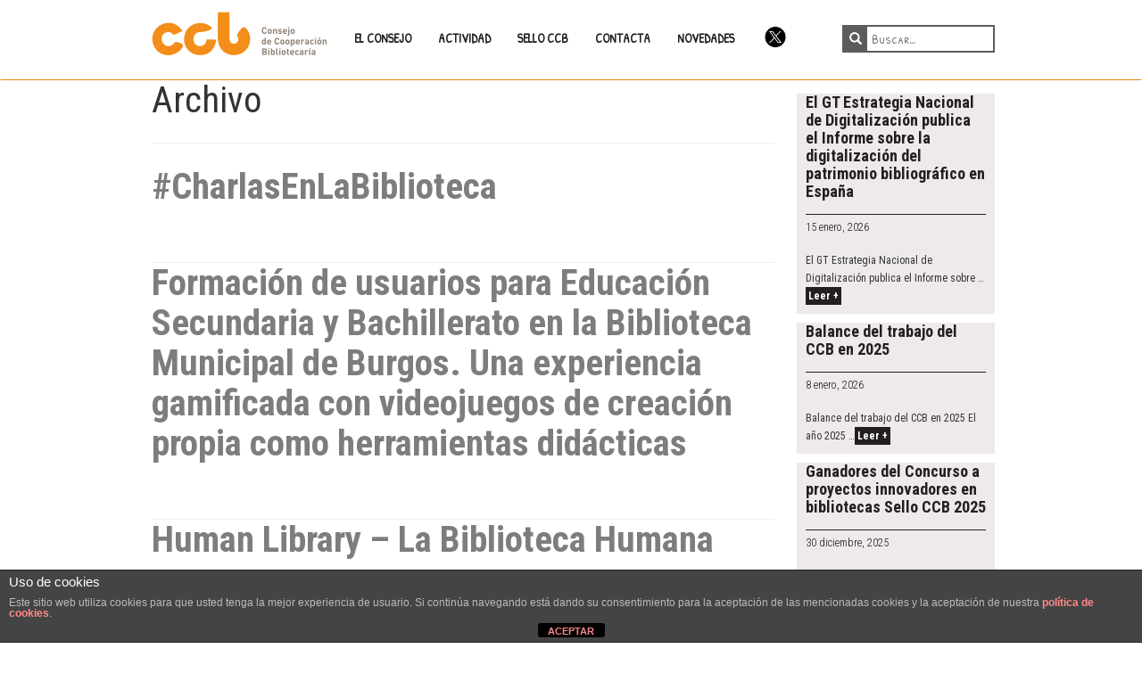

--- FILE ---
content_type: text/html; charset=UTF-8
request_url: https://www.ccbiblio.es/categorias_sello/anio/2022/
body_size: 12514
content:
<!DOCTYPE html>
<html lang="es">
<head>
<meta charset="UTF-8" />
<!-- [if IE]> <meta http-equiv="X-UA-Compatible" content="IE=Edge"/> <! [endif]-->
<meta name="viewport" content="width=device-width, initial-scale=1.0" />
<link rel="profile" href="https://gmpg.org/xfn/11" />
<link rel="pingback" href="https://www.ccbiblio.es/xmlrpc.php" />
<!--[if lt IE 9]><script src="https://www.ccbiblio.es/wp-content/themes/alienship/assets/js/html5shiv.min.js" type="text/javascript"></script><![endif]-->

<!-- Tipografías -->
<link href='https://fonts.googleapis.com/css?family=Roboto+Condensed:400,300,700|Patrick+Hand+SC' rel='stylesheet' type='text/css'>
<!-- /Tipografías -->

<meta name='robots' content='index, follow, max-image-preview:large, max-snippet:-1, max-video-preview:-1' />
	<style>img:is([sizes="auto" i], [sizes^="auto," i]) { contain-intrinsic-size: 3000px 1500px }</style>
	
	<!-- This site is optimized with the Yoast SEO plugin v24.7 - https://yoast.com/wordpress/plugins/seo/ -->
	<title>2022 archivos - CCB</title>
	<link rel="canonical" href="https://www.ccbiblio.es/categorias_sello/anio/2022/" />
	<meta property="og:locale" content="es_ES" />
	<meta property="og:type" content="article" />
	<meta property="og:title" content="2022 archivos - CCB" />
	<meta property="og:url" content="https://www.ccbiblio.es/categorias_sello/anio/2022/" />
	<meta property="og:site_name" content="CCB" />
	<meta name="twitter:card" content="summary_large_image" />
	<script type="application/ld+json" class="yoast-schema-graph">{"@context":"https://schema.org","@graph":[{"@type":"CollectionPage","@id":"https://www.ccbiblio.es/categorias_sello/anio/2022/","url":"https://www.ccbiblio.es/categorias_sello/anio/2022/","name":"2022 archivos - CCB","isPartOf":{"@id":"https://www.ccbiblio.es/#website"},"breadcrumb":{"@id":"https://www.ccbiblio.es/categorias_sello/anio/2022/#breadcrumb"},"inLanguage":"es"},{"@type":"BreadcrumbList","@id":"https://www.ccbiblio.es/categorias_sello/anio/2022/#breadcrumb","itemListElement":[{"@type":"ListItem","position":1,"name":"Portada","item":"https://www.ccbiblio.es/"},{"@type":"ListItem","position":2,"name":"Año","item":"https://www.ccbiblio.es/categorias_sello/anio/"},{"@type":"ListItem","position":3,"name":"2022"}]},{"@type":"WebSite","@id":"https://www.ccbiblio.es/#website","url":"https://www.ccbiblio.es/","name":"CCB","description":"Web del Consejo de Cooperación Bibliotecaria","potentialAction":[{"@type":"SearchAction","target":{"@type":"EntryPoint","urlTemplate":"https://www.ccbiblio.es/?s={search_term_string}"},"query-input":{"@type":"PropertyValueSpecification","valueRequired":true,"valueName":"search_term_string"}}],"inLanguage":"es"}]}</script>
	<!-- / Yoast SEO plugin. -->


<link rel='dns-prefetch' href='//static.addtoany.com' />
<link rel='dns-prefetch' href='//stats.wp.com' />
<link rel='dns-prefetch' href='//fonts.googleapis.com' />
<link rel="alternate" type="application/rss+xml" title="CCB &raquo; Feed" href="https://www.ccbiblio.es/feed/" />
<link rel="alternate" type="application/rss+xml" title="CCB &raquo; Feed de los comentarios" href="https://www.ccbiblio.es/comments/feed/" />
<link rel="alternate" type="text/calendar" title="CCB &raquo; iCal Feed" href="https://www.ccbiblio.es/calendario/?ical=1" />
<link rel="alternate" type="application/rss+xml" title="CCB &raquo; 2022 Categoría Feed" href="https://www.ccbiblio.es/categorias_sello/anio/2022/feed/" />
<script type="text/javascript">
/* <![CDATA[ */
window._wpemojiSettings = {"baseUrl":"https:\/\/s.w.org\/images\/core\/emoji\/15.0.3\/72x72\/","ext":".png","svgUrl":"https:\/\/s.w.org\/images\/core\/emoji\/15.0.3\/svg\/","svgExt":".svg","source":{"concatemoji":"https:\/\/www.ccbiblio.es\/wp-includes\/js\/wp-emoji-release.min.js?ver=6.7.4"}};
/*! This file is auto-generated */
!function(i,n){var o,s,e;function c(e){try{var t={supportTests:e,timestamp:(new Date).valueOf()};sessionStorage.setItem(o,JSON.stringify(t))}catch(e){}}function p(e,t,n){e.clearRect(0,0,e.canvas.width,e.canvas.height),e.fillText(t,0,0);var t=new Uint32Array(e.getImageData(0,0,e.canvas.width,e.canvas.height).data),r=(e.clearRect(0,0,e.canvas.width,e.canvas.height),e.fillText(n,0,0),new Uint32Array(e.getImageData(0,0,e.canvas.width,e.canvas.height).data));return t.every(function(e,t){return e===r[t]})}function u(e,t,n){switch(t){case"flag":return n(e,"\ud83c\udff3\ufe0f\u200d\u26a7\ufe0f","\ud83c\udff3\ufe0f\u200b\u26a7\ufe0f")?!1:!n(e,"\ud83c\uddfa\ud83c\uddf3","\ud83c\uddfa\u200b\ud83c\uddf3")&&!n(e,"\ud83c\udff4\udb40\udc67\udb40\udc62\udb40\udc65\udb40\udc6e\udb40\udc67\udb40\udc7f","\ud83c\udff4\u200b\udb40\udc67\u200b\udb40\udc62\u200b\udb40\udc65\u200b\udb40\udc6e\u200b\udb40\udc67\u200b\udb40\udc7f");case"emoji":return!n(e,"\ud83d\udc26\u200d\u2b1b","\ud83d\udc26\u200b\u2b1b")}return!1}function f(e,t,n){var r="undefined"!=typeof WorkerGlobalScope&&self instanceof WorkerGlobalScope?new OffscreenCanvas(300,150):i.createElement("canvas"),a=r.getContext("2d",{willReadFrequently:!0}),o=(a.textBaseline="top",a.font="600 32px Arial",{});return e.forEach(function(e){o[e]=t(a,e,n)}),o}function t(e){var t=i.createElement("script");t.src=e,t.defer=!0,i.head.appendChild(t)}"undefined"!=typeof Promise&&(o="wpEmojiSettingsSupports",s=["flag","emoji"],n.supports={everything:!0,everythingExceptFlag:!0},e=new Promise(function(e){i.addEventListener("DOMContentLoaded",e,{once:!0})}),new Promise(function(t){var n=function(){try{var e=JSON.parse(sessionStorage.getItem(o));if("object"==typeof e&&"number"==typeof e.timestamp&&(new Date).valueOf()<e.timestamp+604800&&"object"==typeof e.supportTests)return e.supportTests}catch(e){}return null}();if(!n){if("undefined"!=typeof Worker&&"undefined"!=typeof OffscreenCanvas&&"undefined"!=typeof URL&&URL.createObjectURL&&"undefined"!=typeof Blob)try{var e="postMessage("+f.toString()+"("+[JSON.stringify(s),u.toString(),p.toString()].join(",")+"));",r=new Blob([e],{type:"text/javascript"}),a=new Worker(URL.createObjectURL(r),{name:"wpTestEmojiSupports"});return void(a.onmessage=function(e){c(n=e.data),a.terminate(),t(n)})}catch(e){}c(n=f(s,u,p))}t(n)}).then(function(e){for(var t in e)n.supports[t]=e[t],n.supports.everything=n.supports.everything&&n.supports[t],"flag"!==t&&(n.supports.everythingExceptFlag=n.supports.everythingExceptFlag&&n.supports[t]);n.supports.everythingExceptFlag=n.supports.everythingExceptFlag&&!n.supports.flag,n.DOMReady=!1,n.readyCallback=function(){n.DOMReady=!0}}).then(function(){return e}).then(function(){var e;n.supports.everything||(n.readyCallback(),(e=n.source||{}).concatemoji?t(e.concatemoji):e.wpemoji&&e.twemoji&&(t(e.twemoji),t(e.wpemoji)))}))}((window,document),window._wpemojiSettings);
/* ]]> */
</script>
<style id='wp-emoji-styles-inline-css' type='text/css'>

	img.wp-smiley, img.emoji {
		display: inline !important;
		border: none !important;
		box-shadow: none !important;
		height: 1em !important;
		width: 1em !important;
		margin: 0 0.07em !important;
		vertical-align: -0.1em !important;
		background: none !important;
		padding: 0 !important;
	}
</style>
<link rel='stylesheet' id='wp-block-library-css' href='https://www.ccbiblio.es/wp-includes/css/dist/block-library/style.min.css?ver=6.7.4' type='text/css' media='all' />
<link rel='stylesheet' id='mediaelement-css' href='https://www.ccbiblio.es/wp-includes/js/mediaelement/mediaelementplayer-legacy.min.css?ver=4.2.17' type='text/css' media='all' />
<link rel='stylesheet' id='wp-mediaelement-css' href='https://www.ccbiblio.es/wp-includes/js/mediaelement/wp-mediaelement.min.css?ver=6.7.4' type='text/css' media='all' />
<style id='jetpack-sharing-buttons-style-inline-css' type='text/css'>
.jetpack-sharing-buttons__services-list{display:flex;flex-direction:row;flex-wrap:wrap;gap:0;list-style-type:none;margin:5px;padding:0}.jetpack-sharing-buttons__services-list.has-small-icon-size{font-size:12px}.jetpack-sharing-buttons__services-list.has-normal-icon-size{font-size:16px}.jetpack-sharing-buttons__services-list.has-large-icon-size{font-size:24px}.jetpack-sharing-buttons__services-list.has-huge-icon-size{font-size:36px}@media print{.jetpack-sharing-buttons__services-list{display:none!important}}.editor-styles-wrapper .wp-block-jetpack-sharing-buttons{gap:0;padding-inline-start:0}ul.jetpack-sharing-buttons__services-list.has-background{padding:1.25em 2.375em}
</style>
<style id='classic-theme-styles-inline-css' type='text/css'>
/*! This file is auto-generated */
.wp-block-button__link{color:#fff;background-color:#32373c;border-radius:9999px;box-shadow:none;text-decoration:none;padding:calc(.667em + 2px) calc(1.333em + 2px);font-size:1.125em}.wp-block-file__button{background:#32373c;color:#fff;text-decoration:none}
</style>
<style id='global-styles-inline-css' type='text/css'>
:root{--wp--preset--aspect-ratio--square: 1;--wp--preset--aspect-ratio--4-3: 4/3;--wp--preset--aspect-ratio--3-4: 3/4;--wp--preset--aspect-ratio--3-2: 3/2;--wp--preset--aspect-ratio--2-3: 2/3;--wp--preset--aspect-ratio--16-9: 16/9;--wp--preset--aspect-ratio--9-16: 9/16;--wp--preset--color--black: #000000;--wp--preset--color--cyan-bluish-gray: #abb8c3;--wp--preset--color--white: #ffffff;--wp--preset--color--pale-pink: #f78da7;--wp--preset--color--vivid-red: #cf2e2e;--wp--preset--color--luminous-vivid-orange: #ff6900;--wp--preset--color--luminous-vivid-amber: #fcb900;--wp--preset--color--light-green-cyan: #7bdcb5;--wp--preset--color--vivid-green-cyan: #00d084;--wp--preset--color--pale-cyan-blue: #8ed1fc;--wp--preset--color--vivid-cyan-blue: #0693e3;--wp--preset--color--vivid-purple: #9b51e0;--wp--preset--gradient--vivid-cyan-blue-to-vivid-purple: linear-gradient(135deg,rgba(6,147,227,1) 0%,rgb(155,81,224) 100%);--wp--preset--gradient--light-green-cyan-to-vivid-green-cyan: linear-gradient(135deg,rgb(122,220,180) 0%,rgb(0,208,130) 100%);--wp--preset--gradient--luminous-vivid-amber-to-luminous-vivid-orange: linear-gradient(135deg,rgba(252,185,0,1) 0%,rgba(255,105,0,1) 100%);--wp--preset--gradient--luminous-vivid-orange-to-vivid-red: linear-gradient(135deg,rgba(255,105,0,1) 0%,rgb(207,46,46) 100%);--wp--preset--gradient--very-light-gray-to-cyan-bluish-gray: linear-gradient(135deg,rgb(238,238,238) 0%,rgb(169,184,195) 100%);--wp--preset--gradient--cool-to-warm-spectrum: linear-gradient(135deg,rgb(74,234,220) 0%,rgb(151,120,209) 20%,rgb(207,42,186) 40%,rgb(238,44,130) 60%,rgb(251,105,98) 80%,rgb(254,248,76) 100%);--wp--preset--gradient--blush-light-purple: linear-gradient(135deg,rgb(255,206,236) 0%,rgb(152,150,240) 100%);--wp--preset--gradient--blush-bordeaux: linear-gradient(135deg,rgb(254,205,165) 0%,rgb(254,45,45) 50%,rgb(107,0,62) 100%);--wp--preset--gradient--luminous-dusk: linear-gradient(135deg,rgb(255,203,112) 0%,rgb(199,81,192) 50%,rgb(65,88,208) 100%);--wp--preset--gradient--pale-ocean: linear-gradient(135deg,rgb(255,245,203) 0%,rgb(182,227,212) 50%,rgb(51,167,181) 100%);--wp--preset--gradient--electric-grass: linear-gradient(135deg,rgb(202,248,128) 0%,rgb(113,206,126) 100%);--wp--preset--gradient--midnight: linear-gradient(135deg,rgb(2,3,129) 0%,rgb(40,116,252) 100%);--wp--preset--font-size--small: 13px;--wp--preset--font-size--medium: 20px;--wp--preset--font-size--large: 36px;--wp--preset--font-size--x-large: 42px;--wp--preset--spacing--20: 0.44rem;--wp--preset--spacing--30: 0.67rem;--wp--preset--spacing--40: 1rem;--wp--preset--spacing--50: 1.5rem;--wp--preset--spacing--60: 2.25rem;--wp--preset--spacing--70: 3.38rem;--wp--preset--spacing--80: 5.06rem;--wp--preset--shadow--natural: 6px 6px 9px rgba(0, 0, 0, 0.2);--wp--preset--shadow--deep: 12px 12px 50px rgba(0, 0, 0, 0.4);--wp--preset--shadow--sharp: 6px 6px 0px rgba(0, 0, 0, 0.2);--wp--preset--shadow--outlined: 6px 6px 0px -3px rgba(255, 255, 255, 1), 6px 6px rgba(0, 0, 0, 1);--wp--preset--shadow--crisp: 6px 6px 0px rgba(0, 0, 0, 1);}:where(.is-layout-flex){gap: 0.5em;}:where(.is-layout-grid){gap: 0.5em;}body .is-layout-flex{display: flex;}.is-layout-flex{flex-wrap: wrap;align-items: center;}.is-layout-flex > :is(*, div){margin: 0;}body .is-layout-grid{display: grid;}.is-layout-grid > :is(*, div){margin: 0;}:where(.wp-block-columns.is-layout-flex){gap: 2em;}:where(.wp-block-columns.is-layout-grid){gap: 2em;}:where(.wp-block-post-template.is-layout-flex){gap: 1.25em;}:where(.wp-block-post-template.is-layout-grid){gap: 1.25em;}.has-black-color{color: var(--wp--preset--color--black) !important;}.has-cyan-bluish-gray-color{color: var(--wp--preset--color--cyan-bluish-gray) !important;}.has-white-color{color: var(--wp--preset--color--white) !important;}.has-pale-pink-color{color: var(--wp--preset--color--pale-pink) !important;}.has-vivid-red-color{color: var(--wp--preset--color--vivid-red) !important;}.has-luminous-vivid-orange-color{color: var(--wp--preset--color--luminous-vivid-orange) !important;}.has-luminous-vivid-amber-color{color: var(--wp--preset--color--luminous-vivid-amber) !important;}.has-light-green-cyan-color{color: var(--wp--preset--color--light-green-cyan) !important;}.has-vivid-green-cyan-color{color: var(--wp--preset--color--vivid-green-cyan) !important;}.has-pale-cyan-blue-color{color: var(--wp--preset--color--pale-cyan-blue) !important;}.has-vivid-cyan-blue-color{color: var(--wp--preset--color--vivid-cyan-blue) !important;}.has-vivid-purple-color{color: var(--wp--preset--color--vivid-purple) !important;}.has-black-background-color{background-color: var(--wp--preset--color--black) !important;}.has-cyan-bluish-gray-background-color{background-color: var(--wp--preset--color--cyan-bluish-gray) !important;}.has-white-background-color{background-color: var(--wp--preset--color--white) !important;}.has-pale-pink-background-color{background-color: var(--wp--preset--color--pale-pink) !important;}.has-vivid-red-background-color{background-color: var(--wp--preset--color--vivid-red) !important;}.has-luminous-vivid-orange-background-color{background-color: var(--wp--preset--color--luminous-vivid-orange) !important;}.has-luminous-vivid-amber-background-color{background-color: var(--wp--preset--color--luminous-vivid-amber) !important;}.has-light-green-cyan-background-color{background-color: var(--wp--preset--color--light-green-cyan) !important;}.has-vivid-green-cyan-background-color{background-color: var(--wp--preset--color--vivid-green-cyan) !important;}.has-pale-cyan-blue-background-color{background-color: var(--wp--preset--color--pale-cyan-blue) !important;}.has-vivid-cyan-blue-background-color{background-color: var(--wp--preset--color--vivid-cyan-blue) !important;}.has-vivid-purple-background-color{background-color: var(--wp--preset--color--vivid-purple) !important;}.has-black-border-color{border-color: var(--wp--preset--color--black) !important;}.has-cyan-bluish-gray-border-color{border-color: var(--wp--preset--color--cyan-bluish-gray) !important;}.has-white-border-color{border-color: var(--wp--preset--color--white) !important;}.has-pale-pink-border-color{border-color: var(--wp--preset--color--pale-pink) !important;}.has-vivid-red-border-color{border-color: var(--wp--preset--color--vivid-red) !important;}.has-luminous-vivid-orange-border-color{border-color: var(--wp--preset--color--luminous-vivid-orange) !important;}.has-luminous-vivid-amber-border-color{border-color: var(--wp--preset--color--luminous-vivid-amber) !important;}.has-light-green-cyan-border-color{border-color: var(--wp--preset--color--light-green-cyan) !important;}.has-vivid-green-cyan-border-color{border-color: var(--wp--preset--color--vivid-green-cyan) !important;}.has-pale-cyan-blue-border-color{border-color: var(--wp--preset--color--pale-cyan-blue) !important;}.has-vivid-cyan-blue-border-color{border-color: var(--wp--preset--color--vivid-cyan-blue) !important;}.has-vivid-purple-border-color{border-color: var(--wp--preset--color--vivid-purple) !important;}.has-vivid-cyan-blue-to-vivid-purple-gradient-background{background: var(--wp--preset--gradient--vivid-cyan-blue-to-vivid-purple) !important;}.has-light-green-cyan-to-vivid-green-cyan-gradient-background{background: var(--wp--preset--gradient--light-green-cyan-to-vivid-green-cyan) !important;}.has-luminous-vivid-amber-to-luminous-vivid-orange-gradient-background{background: var(--wp--preset--gradient--luminous-vivid-amber-to-luminous-vivid-orange) !important;}.has-luminous-vivid-orange-to-vivid-red-gradient-background{background: var(--wp--preset--gradient--luminous-vivid-orange-to-vivid-red) !important;}.has-very-light-gray-to-cyan-bluish-gray-gradient-background{background: var(--wp--preset--gradient--very-light-gray-to-cyan-bluish-gray) !important;}.has-cool-to-warm-spectrum-gradient-background{background: var(--wp--preset--gradient--cool-to-warm-spectrum) !important;}.has-blush-light-purple-gradient-background{background: var(--wp--preset--gradient--blush-light-purple) !important;}.has-blush-bordeaux-gradient-background{background: var(--wp--preset--gradient--blush-bordeaux) !important;}.has-luminous-dusk-gradient-background{background: var(--wp--preset--gradient--luminous-dusk) !important;}.has-pale-ocean-gradient-background{background: var(--wp--preset--gradient--pale-ocean) !important;}.has-electric-grass-gradient-background{background: var(--wp--preset--gradient--electric-grass) !important;}.has-midnight-gradient-background{background: var(--wp--preset--gradient--midnight) !important;}.has-small-font-size{font-size: var(--wp--preset--font-size--small) !important;}.has-medium-font-size{font-size: var(--wp--preset--font-size--medium) !important;}.has-large-font-size{font-size: var(--wp--preset--font-size--large) !important;}.has-x-large-font-size{font-size: var(--wp--preset--font-size--x-large) !important;}
:where(.wp-block-post-template.is-layout-flex){gap: 1.25em;}:where(.wp-block-post-template.is-layout-grid){gap: 1.25em;}
:where(.wp-block-columns.is-layout-flex){gap: 2em;}:where(.wp-block-columns.is-layout-grid){gap: 2em;}
:root :where(.wp-block-pullquote){font-size: 1.5em;line-height: 1.6;}
</style>
<link rel='stylesheet' id='front-estilos-css' href='https://www.ccbiblio.es/wp-content/plugins/asesor-cookies-para-la-ley-en-espana/html/front/estilos.css?ver=6.7.4' type='text/css' media='all' />
<link rel='stylesheet' id='jqueryUI_css-css' href='https://www.ccbiblio.es/wp-content/themes/alienship-child/jqueryui/jquery-ui-1.12.1/jquery-ui.min.css?ver=6.7.4' type='text/css' media='all' />
<link rel='stylesheet' id='multi_select_css-css' href='https://www.ccbiblio.es/wp-content/themes/alienship-child/multiselect/multiple-select-1.5.2/dist/multiple-select.css?ver=6.7.4' type='text/css' media='all' />
<link rel='stylesheet' id='mapa_css-css' href='https://www.ccbiblio.es/wp-content/themes/alienship-child/css/mapa.css?ver=6.7.4' type='text/css' media='all' />
<link rel='stylesheet' id='alienship-style-css' href='https://www.ccbiblio.es/wp-content/themes/alienship-child/style.min.css?ver=1.0' type='text/css' media='all' />
<link rel='stylesheet' id='addtoany-css' href='https://www.ccbiblio.es/wp-content/plugins/add-to-any/addtoany.min.css?ver=1.16' type='text/css' media='all' />
<link rel='stylesheet' id='frs-css-css' href='https://www.ccbiblio.es/wp-content/plugins/fluid-responsive-slideshow/css/frs.css?ver=2.3.1' type='text/css' media='all' />
<link rel='stylesheet' id='frs-position-css' href='https://www.ccbiblio.es/wp-content/plugins/fluid-responsive-slideshow/css/frs-position.css?ver=2.3.1' type='text/css' media='all' />
<link rel='stylesheet' id='OpenSans-css' href='https://fonts.googleapis.com/css?family=Open+Sans%3A400italic%2C700italic%2C400%2C700&#038;ver=2.3.1' type='text/css' media='all' />
<script type="text/javascript" src="https://www.ccbiblio.es/wp-includes/js/jquery/jquery.min.js?ver=3.7.1" id="jquery-core-js"></script>
<script type="text/javascript" src="https://www.ccbiblio.es/wp-includes/js/jquery/jquery-migrate.min.js?ver=3.4.1" id="jquery-migrate-js"></script>
<script type="text/javascript" src="https://www.ccbiblio.es/wp-content/plugins/fluid-responsive-slideshow/js/frs.js?ver=2.3.1" id="fluid-responsive-slideshow-js"></script>
<script type="text/javascript" src="https://www.ccbiblio.es/wp-content/plugins/fluid-responsive-slideshow/js/jquery.touchSwipe.min.js?ver=6.7.4" id="touchSwipe_js-js"></script>
<script type="text/javascript" src="https://www.ccbiblio.es/wp-content/plugins/fluid-responsive-slideshow/js/imagesloaded.min.js?ver=2.3.1" id="images-loaded-js"></script>
<script type="text/javascript" id="addtoany-core-js-before">
/* <![CDATA[ */
window.a2a_config=window.a2a_config||{};a2a_config.callbacks=[];a2a_config.overlays=[];a2a_config.templates={};a2a_localize = {
	Share: "Compartir",
	Save: "Guardar",
	Subscribe: "Suscribir",
	Email: "Correo electrónico",
	Bookmark: "Marcador",
	ShowAll: "Mostrar todo",
	ShowLess: "Mostrar menos",
	FindServices: "Encontrar servicio(s)",
	FindAnyServiceToAddTo: "Encuentra al instante cualquier servicio para añadir a",
	PoweredBy: "Funciona con",
	ShareViaEmail: "Compartir por correo electrónico",
	SubscribeViaEmail: "Suscribirse a través de correo electrónico",
	BookmarkInYourBrowser: "Añadir a marcadores de tu navegador",
	BookmarkInstructions: "Presiona «Ctrl+D» o «\u2318+D» para añadir esta página a marcadores",
	AddToYourFavorites: "Añadir a tus favoritos",
	SendFromWebOrProgram: "Enviar desde cualquier dirección o programa de correo electrónico ",
	EmailProgram: "Programa de correo electrónico",
	More: "Más&#8230;",
	ThanksForSharing: "¡Gracias por compartir!",
	ThanksForFollowing: "¡Gracias por seguirnos!"
};
/* ]]> */
</script>
<script type="text/javascript" defer src="https://static.addtoany.com/menu/page.js" id="addtoany-core-js"></script>
<script type="text/javascript" defer src="https://www.ccbiblio.es/wp-content/plugins/add-to-any/addtoany.min.js?ver=1.1" id="addtoany-jquery-js"></script>
<script type="text/javascript" id="front-principal-js-extra">
/* <![CDATA[ */
var cdp_cookies_info = {"url_plugin":"https:\/\/www.ccbiblio.es\/wp-content\/plugins\/asesor-cookies-para-la-ley-en-espana\/plugin.php","url_admin_ajax":"https:\/\/www.ccbiblio.es\/wp-admin\/admin-ajax.php"};
/* ]]> */
</script>
<script type="text/javascript" src="https://www.ccbiblio.es/wp-content/plugins/asesor-cookies-para-la-ley-en-espana/html/front/principal.js?ver=6.7.4" id="front-principal-js"></script>
<script type="text/javascript" id="map_js-js-extra">
/* <![CDATA[ */
var vars = {"ajaxurl":"https:\/\/www.ccbiblio.es\/wp-admin\/admin-ajax.php"};
var directory_uri = {"templateUrl":"https:\/\/www.ccbiblio.es\/wp-content\/themes\/alienship-child"};
/* ]]> */
</script>
<script type="text/javascript" src="https://www.ccbiblio.es/wp-content/themes/alienship-child/js/map.js?ver=6.7.4" id="map_js-js"></script>
<script type="text/javascript" src="https://www.ccbiblio.es/wp-content/themes/alienship-child/js/script-public.js?ver=6.7.4" id="script-public-js"></script>
<script type="text/javascript" src="https://www.ccbiblio.es/wp-content/themes/alienship-child/jqueryui/jquery-ui-1.12.1/jquery-ui.min.js?ver=6.7.4" id="jqueryUI_js-js"></script>
<script type="text/javascript" src="https://www.ccbiblio.es/wp-content/themes/alienship-child/multiselect/multiple-select-1.5.2/dist/multiple-select.js?ver=6.7.4" id="multi_select_js-js"></script>
<script type="text/javascript" src="https://www.ccbiblio.es/wp-content/themes/alienship-child/js/comboTreePlugin.js?ver=6.7.4" id="multi_selectTree_js-js"></script>
<link rel="https://api.w.org/" href="https://www.ccbiblio.es/wp-json/" /><link rel="alternate" title="JSON" type="application/json" href="https://www.ccbiblio.es/wp-json/wp/v2/categorias_sello/1102" /><meta name="tec-api-version" content="v1"><meta name="tec-api-origin" content="https://www.ccbiblio.es"><link rel="alternate" href="https://www.ccbiblio.es/wp-json/tribe/events/v1/" />	<style>img#wpstats{display:none}</style>
		<style type="text/css">.broken_link, a.broken_link {
	text-decoration: line-through;
}</style><link rel="icon" href="https://www.ccbiblio.es/wp-content/uploads/favicon.png" sizes="32x32" />
<link rel="icon" href="https://www.ccbiblio.es/wp-content/uploads/favicon.png" sizes="192x192" />
<link rel="apple-touch-icon" href="https://www.ccbiblio.es/wp-content/uploads/favicon.png" />
<meta name="msapplication-TileImage" content="https://www.ccbiblio.es/wp-content/uploads/favicon.png" />
		<style type="text/css" id="wp-custom-css">
			/*
Puedes añadir tu propio CSS aquí.

Haz clic en el icono de ayuda de arriba para averiguar más.
*/
.MRIGHT30 {margin-right:30px;}

.PL2 {padding-left:2em;}
.PL4 {padding-left:4em;}
.PT1 {padding-top:0.5em !important;}
.PT2 {padding-top:2em !important;}
.QEspacio p {margin-bottom: 0.5em !important;} 
.Naranja{background:#ececec;
width: 100%;
height: 100%;
padding: 0.5em !important;}

.formulario_listado_2columns ul{
list-style: none;
padding: 0;
margin: 0;
}
.formulario_listado_2columns ul li {display: block;
padding: 0;
width: 50%;
margin: 0 2% 1em 0;
float: left;
overflow: hidden;}


.gform_legacy_markup_wrapper .gfield_checkbox li input[type="checkbox"] {vertical-align: top;} 

a.broken_link {
    text-decoration: none !important;
}
		</style>
		
<!-- Google tag (gtag.js) -->
<script async src="https://www.googletagmanager.com/gtag/js?id=G-KRERMJZBFG"></script>
<script>
  window.dataLayer = window.dataLayer || [];
  function gtag(){dataLayer.push(arguments);}
  gtag('js', new Date());

  gtag('config', 'G-KRERMJZBFG');
</script>

<!-- Ocultar para la impresion -->
<style type="text/css" media="print">
	.impre{display:none !important;}
	.cdp-cookies-texto{display:none !important;}
	.home-novedades{display:none !important;}
</style>

<!-- Google Tag Manager -->

<script>(function(w,d,s,l,i){w[l]=w[l]||[];w[l].push({'gtm.start':

new Date().getTime(),event:'gtm.js'});var f=d.getElementsByTagName(s)[0],

j=d.createElement(s),dl=l!='dataLayer'?'&l='+l:'';j.async=true;j.src=

'https://www.googletagmanager.com/gtm.js?id='+i+dl;f.parentNode.insertBefore(j,f);

})(window,document,'script','dataLayer','GTM-TNP6GFR');</script>

<!-- End Google Tag Manager -->


</head>

<body data-rsssl=1 class="archive tax-categorias_sello term-1102 tribe-no-js layout-default">
<!-- Google Tag Manager (noscript) -->

<noscript><iframe src="https://www.googletagmanager.com/ns.html?id=GTM-TNP6GFR"

height="0" width="0" style="display:none;visibility:hidden"></iframe></noscript>

<!-- End Google Tag Manager (noscript) -->
	<!--[if lt IE 9]><p class="browsehappy alert alert-danger">You are using an outdated browser. Please <a class="alert-link" href="http://browsehappy.com/">upgrade your browser</a> to improve your experience.</p><![endif]-->

<!-- Top Menu -->
	<nav class="navbar top-navigation" role="navigation">
		<div class="container">
			<div class="navbar-header">
				<button type="button" class="navbar-toggle" data-toggle="collapse" data-target=".navbar-ex1-collapse">
					<span class="sr-only">Toggle navigation</span>
					<span class="icon-bar"></span>
					<span class="icon-bar"></span>
					<span class="icon-bar"></span>
				</button>
				<a class="navbar-brand" href="https://www.ccbiblio.es/">
					<img alt="Logotipo CCB" src="https://www.ccbiblio.es/wp-content/uploads/logotipo.png" />
				</a>
			</div>

			<div class="collapse navbar-collapse navbar-ex1-collapse">
				<ul id="menu-top" class="nav navbar-nav"><li id="menu-item-22" class="menu-item menu-item-type-custom menu-item-object-custom menu-item-has-children menu-item-22 dropdown"><a title="EL CONSEJO" href="#" data-toggle="dropdown" class="dropdown-toggle">EL CONSEJO <span class="caret"></span></a>
<ul role="menu" class=" dropdown-menu">
	<li id="menu-item-39" class="menu-item menu-item-type-post_type menu-item-object-page menu-item-39"><a title="QUÉ ES" href="https://www.ccbiblio.es/que-es-el-consejo/">QUÉ ES</a></li>
	<li id="menu-item-41" class="menu-item menu-item-type-post_type menu-item-object-page menu-item-41"><a title="ESTRUCTURA" href="https://www.ccbiblio.es/estructura-del-consejo/">ESTRUCTURA</a></li>
	<li id="menu-item-40" class="menu-item menu-item-type-post_type menu-item-object-page menu-item-40"><a title="PLAN ESTRATÉGICO" href="https://www.ccbiblio.es/plan-estrategico/">PLAN ESTRATÉGICO</a></li>
	<li id="menu-item-5385" class="menu-item menu-item-type-post_type menu-item-object-page menu-item-5385"><a title="COMISIÓN ASESORA DE IGUALDAD Y BIBLIOTECAS" href="https://www.ccbiblio.es/comision-asesora-de-igualdad-y-bibliotecas/">COMISIÓN ASESORA DE IGUALDAD Y BIBLIOTECAS</a></li>
</ul>
</li>
<li id="menu-item-7073" class="menu-item menu-item-type-post_type menu-item-object-page menu-item-has-children menu-item-7073 dropdown"><a title="ACTIVIDAD" href="#" data-toggle="dropdown" class="dropdown-toggle">ACTIVIDAD <span class="caret"></span></a>
<ul role="menu" class=" dropdown-menu">
	<li id="menu-item-316" class="menu-item menu-item-type-post_type menu-item-object-page menu-item-316"><a title="PROYECTOS / RECURSOS CCB" href="https://www.ccbiblio.es/proyectos/">PROYECTOS / RECURSOS CCB</a></li>
	<li id="menu-item-317" class="menu-item menu-item-type-post_type menu-item-object-page menu-item-317"><a title="GRUPOS DE TRABAJO" href="https://www.ccbiblio.es/estructura-del-consejo/grupos-de-trabajo/">GRUPOS DE TRABAJO</a></li>
	<li id="menu-item-9359" class="menu-item menu-item-type-post_type menu-item-object-page menu-item-9359"><a title="ACCESO A FOROS INTERNOS" href="https://www.ccbiblio.es/acceso-a-foros-internos/">ACCESO A FOROS INTERNOS</a></li>
</ul>
</li>
<li id="menu-item-3493" class="menu-item menu-item-type-custom menu-item-object-custom menu-item-home menu-item-has-children menu-item-3493 dropdown"><a title="SELLO CCB" href="#" data-toggle="dropdown" class="dropdown-toggle">SELLO CCB <span class="caret"></span></a>
<ul role="menu" class=" dropdown-menu">
	<li id="menu-item-3461" class="menu-item menu-item-type-post_type menu-item-object-page menu-item-3461"><a title="CONVOCATORIA ACTUAL" href="https://www.ccbiblio.es/sello-ccb/convocatoria-actual/">CONVOCATORIA ACTUAL</a></li>
	<li id="menu-item-7975" class="menu-item menu-item-type-post_type menu-item-object-page menu-item-7975"><a title="MAPA SELLO CCB" href="https://www.ccbiblio.es/mapa-sello-ccb/">MAPA SELLO CCB</a></li>
	<li id="menu-item-3494" class="menu-item menu-item-type-post_type menu-item-object-page menu-item-3494"><a title="CONVOCATORIAS ANTERIORES" href="https://www.ccbiblio.es/sello-ccb/convocatorias-anteriores/">CONVOCATORIAS ANTERIORES</a></li>
</ul>
</li>
<li id="menu-item-509" class="menu-item menu-item-type-post_type menu-item-object-page menu-item-has-children menu-item-509 dropdown"><a title="CONTACTA" href="#" data-toggle="dropdown" class="dropdown-toggle">CONTACTA <span class="caret"></span></a>
<ul role="menu" class=" dropdown-menu">
	<li id="menu-item-522" class="menu-item menu-item-type-post_type menu-item-object-page menu-item-522"><a title="PARTICIPA" href="https://www.ccbiblio.es/participa/">PARTICIPA</a></li>
</ul>
</li>
<li id="menu-item-1752" class="menu-item menu-item-type-custom menu-item-object-custom menu-item-has-children menu-item-1752 dropdown"><a title="NOVEDADES" href="#" data-toggle="dropdown" class="dropdown-toggle">NOVEDADES <span class="caret"></span></a>
<ul role="menu" class=" dropdown-menu">
	<li id="menu-item-1753" class="menu-item menu-item-type-taxonomy menu-item-object-category menu-item-1753"><a title="NOTICIAS" href="https://www.ccbiblio.es/category/noticias/">NOTICIAS</a></li>
	<li id="menu-item-1754" class="menu-item menu-item-type-taxonomy menu-item-object-category menu-item-1754"><a title="ENTREVISTAS" href="https://www.ccbiblio.es/category/entrevistas/">ENTREVISTAS</a></li>
	<li id="menu-item-16553" class="menu-item menu-item-type-post_type menu-item-object-page menu-item-16553"><a title="BOLETÍN INFORMATIVO" href="https://www.ccbiblio.es/boletin-informativo/">BOLETÍN INFORMATIVO</a></li>
	<li id="menu-item-14789" class="menu-item menu-item-type-custom menu-item-object-custom menu-item-14789"><a title="CALENDARIO" href="https://www.ccbiblio.es/calendario/">CALENDARIO</a></li>
</ul>
</li>
<li id="menu-item-862" class="top-btn btn btn-img btn-twitter menu-item menu-item-type-custom menu-item-object-custom menu-item-862"><a title="Twitter" target="_blank" href="https://twitter.com/CCBiblio">Twitter</a></li>
</ul>				<div class="top-search">
					<form method="get" id="searchform" action="https://www.ccbiblio.es/">
						<button type="submit" class="icon-only"  id="searchsubmit"><span class="glyphicon glyphicon-search"></span></button>
						<input type="text" placeholder="Buscar…" value="" name="s" id="s" />
					</form>
				</div>
			</div>
		</div>
	</nav>
<!-- End Top Menu -->

	<div id="page" class="container hfeed site">
		<div id="content" class="site-content row">

		
	<section id="primary" class="content-area col-md-9">

		<main id="main" class="site-main" role="main">
			
	<header class="page-header">
		<h1 class="page-title">
			Archivo		</h1>

		
	</header>

<article role="article" id="post-13103" class="post-13103 ganadores_sello type-ganadores_sello status-publish hentry categorias_sello-04-educacion-calidad categorias_sello-05-igualdad-de-genero categorias_sello-13-accion-clima categorias_sello-1102 categorias_sello-anio categorias_sello-bibliotecas-universitarias categorias_sello-finalistas categorias_sello-ods categorias_sello-premiado categorias_sello-tipologia wpautop">
	<header class="entry-header">
	<h1 class="entry-title"><a href="https://www.ccbiblio.es/ganadores_sello/charlasenlabiblioteca/" rel="bookmark">#CharlasEnLaBiblioteca</a></h1>
	</header>

	<div class="entry-content">
			</div><!-- .entry-content -->

	<footer class="entry-footer">
			
		
</footer><!-- .entry-footer -->
</article><!-- #post-13103 -->

<article role="article" id="post-13101" class="post-13101 ganadores_sello type-ganadores_sello status-publish hentry categorias_sello-04-educacion-calidad categorias_sello-05-igualdad-de-genero categorias_sello-10-desigualdades categorias_sello-1102 categorias_sello-anio categorias_sello-bibliotecas-publicas categorias_sello-finalistas categorias_sello-ods categorias_sello-premiado categorias_sello-tipologia wpautop">
	<header class="entry-header">
	<h1 class="entry-title"><a href="https://www.ccbiblio.es/ganadores_sello/formacion-de-usuarios-para-educacion-secundaria-y-bachillerato-en-la-biblioteca-municipal-de-burgos-una-experiencia-gamificada-con-videojuegos-de-creacion-propia-como-herramientas-didacticas/" rel="bookmark">Formación de usuarios para Educación Secundaria y Bachillerato en la Biblioteca Municipal de Burgos. Una experiencia gamificada con videojuegos de creación propia como herramientas didácticas</a></h1>
	</header>

	<div class="entry-content">
			</div><!-- .entry-content -->

	<footer class="entry-footer">
			
		
</footer><!-- .entry-footer -->
</article><!-- #post-13101 -->

<article role="article" id="post-13100" class="post-13100 ganadores_sello type-ganadores_sello status-publish hentry categorias_sello-03-salud-bienestar categorias_sello-04-educacion-calidad categorias_sello-05-igualdad-de-genero categorias_sello-10-desigualdades categorias_sello-11-ciudades-sostenibles categorias_sello-16-paz categorias_sello-1102 categorias_sello-anio categorias_sello-bibliotecas-publicas categorias_sello-finalistas categorias_sello-ods categorias_sello-premiado categorias_sello-tipologia wpautop">
	<header class="entry-header">
	<h1 class="entry-title"><a href="https://www.ccbiblio.es/ganadores_sello/human-library-la-biblioteca-humana/" rel="bookmark">Human Library &#8211; La Biblioteca Humana</a></h1>
	</header>

	<div class="entry-content">
			</div><!-- .entry-content -->

	<footer class="entry-footer">
			
		
</footer><!-- .entry-footer -->
</article><!-- #post-13100 -->

<article role="article" id="post-13099" class="post-13099 ganadores_sello type-ganadores_sello status-publish hentry categorias_sello-04-educacion-calidad categorias_sello-10-desigualdades categorias_sello-16-paz categorias_sello-17-alianzas-para-lograr-los-objetivos categorias_sello-1102 categorias_sello-anio categorias_sello-bibliotecas-publicas categorias_sello-finalistas categorias_sello-ods categorias_sello-premiado categorias_sello-tipologia wpautop">
	<header class="entry-header">
	<h1 class="entry-title"><a href="https://www.ccbiblio.es/ganadores_sello/los-molinos-del-saber-popular/" rel="bookmark">Los molinos del saber popular</a></h1>
	</header>

	<div class="entry-content">
			</div><!-- .entry-content -->

	<footer class="entry-footer">
			
		
</footer><!-- .entry-footer -->
</article><!-- #post-13099 -->

<article role="article" id="post-13098" class="post-13098 ganadores_sello type-ganadores_sello status-publish hentry categorias_sello-03-salud-bienestar categorias_sello-05-igualdad-de-genero categorias_sello-13-accion-clima categorias_sello-17-alianzas-para-lograr-los-objetivos categorias_sello-1102 categorias_sello-anio categorias_sello-bibliotecas-publicas categorias_sello-finalistas categorias_sello-ods categorias_sello-premiado categorias_sello-tipologia wpautop">
	<header class="entry-header">
	<h1 class="entry-title"><a href="https://www.ccbiblio.es/ganadores_sello/creacion-de-una-biblioteca-de-pueblo-recordando-el-concejo-como-empresa-de-gestion-de-los-bienes-comunales-por-parte-de-los-vecinos/" rel="bookmark">Creación de una biblioteca de pueblo, recordando el Concejo, como empresa de gestión de los bienes comunales por parte de los vecinos</a></h1>
	</header>

	<div class="entry-content">
			</div><!-- .entry-content -->

	<footer class="entry-footer">
			
		
</footer><!-- .entry-footer -->
</article><!-- #post-13098 -->

<article role="article" id="post-13097" class="post-13097 ganadores_sello type-ganadores_sello status-publish hentry categorias_sello-03-salud-bienestar categorias_sello-04-educacion-calidad categorias_sello-05-igualdad-de-genero categorias_sello-08-trabajo-decente categorias_sello-1102 categorias_sello-anio categorias_sello-bibliotecas-especializadas categorias_sello-finalistas categorias_sello-ods categorias_sello-premiado categorias_sello-tipologia wpautop">
	<header class="entry-header">
	<h1 class="entry-title"><a href="https://www.ccbiblio.es/ganadores_sello/casi-libros/" rel="bookmark">Casi libros</a></h1>
	</header>

	<div class="entry-content">
			</div><!-- .entry-content -->

	<footer class="entry-footer">
			
		
</footer><!-- .entry-footer -->
</article><!-- #post-13097 -->

<article role="article" id="post-13095" class="post-13095 ganadores_sello type-ganadores_sello status-publish hentry categorias_sello-04-educacion-calidad categorias_sello-08-trabajo-decente categorias_sello-17-alianzas-para-lograr-los-objetivos categorias_sello-1102 categorias_sello-anio categorias_sello-bibliotecas-universitarias categorias_sello-ganadores categorias_sello-ods categorias_sello-premiado categorias_sello-tipologia wpautop">
	<header class="entry-header">
	<h1 class="entry-title"><a href="https://www.ccbiblio.es/ganadores_sello/codius-competencias-digitales-en-la-universidad-de-sevilla/" rel="bookmark">CODIUS: Competencias Digitales en la Universidad de Sevilla</a></h1>
	</header>

	<div class="entry-content">
			</div><!-- .entry-content -->

	<footer class="entry-footer">
			
		
</footer><!-- .entry-footer -->
</article><!-- #post-13095 -->

<article role="article" id="post-13094" class="post-13094 ganadores_sello type-ganadores_sello status-publish hentry categorias_sello-04-educacion-calidad categorias_sello-05-igualdad-de-genero categorias_sello-16-paz categorias_sello-17-alianzas-para-lograr-los-objetivos categorias_sello-1102 categorias_sello-anio categorias_sello-bibliotecas-publicas categorias_sello-ganadores categorias_sello-ods categorias_sello-premiado categorias_sello-tipologia wpautop">
	<header class="entry-header">
	<h1 class="entry-title"><a href="https://www.ccbiblio.es/ganadores_sello/no-hace-tanto-origenes-del-barrio-de-roces/" rel="bookmark">No hace tanto: Orígenes del Barrio de Roces</a></h1>
	</header>

	<div class="entry-content">
			</div><!-- .entry-content -->

	<footer class="entry-footer">
			
		
</footer><!-- .entry-footer -->
</article><!-- #post-13094 -->

<article role="article" id="post-13091" class="post-13091 ganadores_sello type-ganadores_sello status-publish hentry categorias_sello-01-fin-pobreza categorias_sello-03-salud-bienestar categorias_sello-04-educacion-calidad categorias_sello-05-igualdad-de-genero categorias_sello-10-desigualdades categorias_sello-11-ciudades-sostenibles categorias_sello-17-alianzas-para-lograr-los-objetivos categorias_sello-1102 categorias_sello-anio categorias_sello-bibliotecas-publicas categorias_sello-ganadores categorias_sello-ods categorias_sello-premiado categorias_sello-tipologia wpautop">
	<header class="entry-header">
	<h1 class="entry-title"><a href="https://www.ccbiblio.es/ganadores_sello/biblio-cabina-una-biblioteca-para-todos-y-todas/" rel="bookmark">BIBLIO CABINA. Una Biblioteca para todos y todas</a></h1>
	</header>

	<div class="entry-content">
			</div><!-- .entry-content -->

	<footer class="entry-footer">
			
		
</footer><!-- .entry-footer -->
</article><!-- #post-13091 -->

<article role="article" id="post-13063" class="post-13063 ganadores_sello type-ganadores_sello status-publish hentry categorias_sello-04-educacion-calidad categorias_sello-05-igualdad-de-genero categorias_sello-16-paz categorias_sello-1102 categorias_sello-anio categorias_sello-bibliotecas-especializadas categorias_sello-ganadores categorias_sello-ods categorias_sello-premiado categorias_sello-tipologia wpautop">
	<header class="entry-header">
	<h1 class="entry-title"><a href="https://www.ccbiblio.es/ganadores_sello/portal-pioneras-csic/" rel="bookmark">Portal Pioneras CSIC</a></h1>
	</header>

	<div class="entry-content">
			</div><!-- .entry-content -->

	<footer class="entry-footer">
			
		
</footer><!-- .entry-footer -->
</article><!-- #post-13063 -->

	<nav id="nav-below" class="site-navigation paging-navigation">
		<h3 class="screen-reader-text">Post navigation</h3>
		<ul>
				</ul>
	</nav><!-- #nav-below -->
			</main><!-- #main -->

	</section><!-- #primary -->
	<div id="secondary" class="col-md-3">
		<div id="sidebar" class="widget-area" role="complementary">
			<aside id="rpwe_widget-2" class="widget rpwe_widget recent-posts-extended"><style>.rpwe-block ul{
list-style: none !important;
margin-left: 0 !important;
padding-left: 0 !important;
}

.rpwe-block li{
margin-bottom: 10px;
list-style-type: none;
background-color: #EEEAEA;
padding: 0px 10px 10px 10px;
}

.rpwe-block a{
display: inline !important;
text-decoration: none;
color:  #231f20;
}

.rpwe-block h3{
font-family: &#039;Roboto Condensed&#039;, sans-serif;
background: none !important;
clear: none;
margin-bottom: 0 !important;
margin-top: 0 !important;
line-height: 20px;
color:  #231f20;
font-size: 18px !important;
font-weight: 400;
border-bottom: 1px solid #231f20;
padding-bottom: 15px;
}

.rpwe-thumb{
border: 1px solid #eee !important;
box-shadow: none !important;
margin: 2px 10px 2px 0;
padding: 3px !important;
}

.rpwe-summary{
margin-top: 15px;
font-size: 12px;
}

.rpwe-time{
font-family: &#039;Roboto Condensed&#039;, sans-serif;
color:  #231f20;
font-size: 12px;/* Aproximación debida a la sustitución de la fuente */
font-weight: 300;
}

.rpwe-comment{
font-family: &#039;Roboto Condensed&#039;, sans-serif;
color:  #231f20;
font-size: 11px;
padding-left: 5px;
}

a.more-link, a:focus .more-link, a:hover .more-link {
color: #FFF !important;
background-color: #231f20  !important;
padding: 3px;
}


.rpwe-alignleft{
display: inline;
float: left;
}

.rpwe-alignright{
display: inline;
float: right;
}

.rpwe-aligncenter{
display: block;
margin-left: auto;
margin-right: auto;
}

.rpwe-clearfix:before,
.rpwe-clearfix:after{
content: &quot;&quot;;
display: table !important;
}

.rpwe-clearfix:after{
clear: both;
}

.rpwe-clearfix{
zoom: 1;
}
</style><div  class="rpwe-block"><ul class="rpwe-ul"><li class="rpwe-li rpwe-clearfix"><h3 class="rpwe-title"><a href="https://www.ccbiblio.es/el-gt-estrategia-nacional-de-digitalizacion-publica-el-informe-sobre-la-digitalizacion-del-patrimonio-bibliografico-en-espana/" target="_self">El GT Estrategia Nacional de Digitalización publica el Informe sobre la digitalización del patrimonio bibliográfico en España</a></h3><time class="rpwe-time published" datetime="2026-01-15T08:55:55+01:00">15 enero, 2026</time><div class="rpwe-summary">El GT Estrategia Nacional de Digitalización publica el Informe sobre &hellip;<a href="https://www.ccbiblio.es/el-gt-estrategia-nacional-de-digitalizacion-publica-el-informe-sobre-la-digitalizacion-del-patrimonio-bibliografico-en-espana/" class="more-link">Leer +</a></div></li><li class="rpwe-li rpwe-clearfix"><h3 class="rpwe-title"><a href="https://www.ccbiblio.es/balance-del-trabajo-del-ccb-en-2025/" target="_self">Balance del trabajo del CCB en 2025</a></h3><time class="rpwe-time published" datetime="2026-01-08T08:55:39+01:00">8 enero, 2026</time><div class="rpwe-summary">Balance del trabajo del CCB en 2025 El año 2025 &hellip;<a href="https://www.ccbiblio.es/balance-del-trabajo-del-ccb-en-2025/" class="more-link">Leer +</a></div></li><li class="rpwe-li rpwe-clearfix"><h3 class="rpwe-title"><a href="https://www.ccbiblio.es/ganadores-del-concurso-a-proyectos-innovadores-en-bibliotecas-sello-ccb-2025/" target="_self">Ganadores del Concurso a proyectos innovadores en bibliotecas Sello CCB 2025</a></h3><time class="rpwe-time published" datetime="2025-12-30T08:21:21+01:00">30 diciembre, 2025</time><div class="rpwe-summary">Ganadores del Concurso a proyectos innovadores en bibliotecas Sello CCB &hellip;<a href="https://www.ccbiblio.es/ganadores-del-concurso-a-proyectos-innovadores-en-bibliotecas-sello-ccb-2025/" class="more-link">Leer +</a></div></li></ul></div><!-- Generated by http://wordpress.org/plugins/recent-posts-widget-extended/ --></aside>		</div><!-- #sidebar -->
	</div><!-- #secondary -->

	
	</div><!-- #content -->

	
</div><!-- #page -->

<footer class="site-footer" id="colophon" role="contentinfo">
	<div class="container">
		<div class="row">
			<div class="footer-text col-sm-6">
				&copy; 2026 Ministerio de Cultura 			</div><!-- .footer-text -->
			<div class="bottom-navigation col-sm-6">
				<ul id="menu-social-btn" class="footer-nav mobile"><li id="menu-item-6729" class="menu-item menu-item-type-post_type menu-item-object-page menu-item-6729"><a href="https://www.ccbiblio.es/mapa-del-sitio/">Mapa web</a></li>
<li id="menu-item-26" class="menu-bottom separador menu-item menu-item-type-custom menu-item-object-custom menu-item-26"><a href="#">|</a></li>
<li id="menu-item-4099" class="menu-item menu-item-type-post_type menu-item-object-page menu-item-4099"><a href="https://www.ccbiblio.es/aviso-legal/">Aviso Legal</a></li>
</ul>			</div><!-- .bottom-navigation -->
		</div><!-- .row -->
	</div><!-- .container -->
</footer><!-- #colophon -->

<!-- HTML del pié de página -->
<div class="cdp-cookies-alerta  cdp-solapa-ocultar cdp-cookies-textos-izq cdp-cookies-tema-gris">
	<div class="cdp-cookies-texto">
		<div class="impre"> <h4  class="impre"style="font-size:15px !important;line-height:15px !important">Uso de cookies</h4><p class="impre" style="font-size:12px !important;line-height:12px !important">Este sitio web utiliza cookies para que usted tenga la mejor experiencia de usuario. Si continúa navegando está dando su consentimiento para la aceptación de las mencionadas cookies y la aceptación de nuestra <a href="https://www.ccbiblio.es/index.php/politica-de-cookies/" style="font-size:12px !important;line-height:12px !important">política de cookies</a>.</p></div>
		<a href="javascript:;" class="cdp-cookies-boton-cerrar">ACEPTAR</a> 
	</div>
	<a class="cdp-cookies-solapa">Aviso de cookies</a>
</div>
 		<script>
		( function ( body ) {
			'use strict';
			body.className = body.className.replace( /\btribe-no-js\b/, 'tribe-js' );
		} )( document.body );
		</script>
		<script> /* <![CDATA[ */var tribe_l10n_datatables = {"aria":{"sort_ascending":": activate to sort column ascending","sort_descending":": activate to sort column descending"},"length_menu":"Show _MENU_ entries","empty_table":"No data available in table","info":"Showing _START_ to _END_ of _TOTAL_ entries","info_empty":"Showing 0 to 0 of 0 entries","info_filtered":"(filtered from _MAX_ total entries)","zero_records":"No matching records found","search":"Search:","all_selected_text":"All items on this page were selected. ","select_all_link":"Select all pages","clear_selection":"Clear Selection.","pagination":{"all":"All","next":"Next","previous":"Previous"},"select":{"rows":{"0":"","_":": Selected %d rows","1":": Selected 1 row"}},"datepicker":{"dayNames":["domingo","lunes","martes","mi\u00e9rcoles","jueves","viernes","s\u00e1bado"],"dayNamesShort":["Dom","Lun","Mar","Mi\u00e9","Jue","Vie","S\u00e1b"],"dayNamesMin":["D","L","M","X","J","V","S"],"monthNames":["enero","febrero","marzo","abril","mayo","junio","julio","agosto","septiembre","octubre","noviembre","diciembre"],"monthNamesShort":["enero","febrero","marzo","abril","mayo","junio","julio","agosto","septiembre","octubre","noviembre","diciembre"],"monthNamesMin":["Ene","Feb","Mar","Abr","May","Jun","Jul","Ago","Sep","Oct","Nov","Dic"],"nextText":"Next","prevText":"Prev","currentText":"Today","closeText":"Done","today":"Today","clear":"Clear"}};/* ]]> */ </script><script type="text/javascript" id="scripts-js-extra">
/* <![CDATA[ */
var alienship_js_vars = {"featured_content":"false"};
/* ]]> */
</script>
<script type="text/javascript" src="https://www.ccbiblio.es/wp-content/themes/alienship/assets/js/scripts.min.js?ver=1.0" id="scripts-js"></script>
<script type="text/javascript" id="jetpack-stats-js-before">
/* <![CDATA[ */
_stq = window._stq || [];
_stq.push([ "view", JSON.parse("{\"v\":\"ext\",\"blog\":\"209513017\",\"post\":\"0\",\"tz\":\"1\",\"srv\":\"www.ccbiblio.es\",\"j\":\"1:14.5\"}") ]);
_stq.push([ "clickTrackerInit", "209513017", "0" ]);
/* ]]> */
</script>
<script type="text/javascript" src="https://stats.wp.com/e-202604.js" id="jetpack-stats-js" defer="defer" data-wp-strategy="defer"></script>

<script>
  (function(i,s,o,g,r,a,m){i['GoogleAnalyticsObject']=r;i[r]=i[r]||function(){
  (i[r].q=i[r].q||[]).push(arguments)},i[r].l=1*new Date();a=s.createElement(o),
  m=s.getElementsByTagName(o)[0];a.async=1;a.src=g;m.parentNode.insertBefore(a,m)
  })(window,document,'script','//www.google-analytics.com/analytics.js','ga');

  ga('create', 'UA-75772325-1', 'auto');
  ga('send', 'pageview');

</script>
</body>
</html>


--- FILE ---
content_type: text/css
request_url: https://www.ccbiblio.es/wp-content/themes/alienship-child/css/mapa.css?ver=6.7.4
body_size: 5405
content:
/*--------- MAPA INTERACTIVO ---------  */


/* Contenedores */
.mapa-interactivo #page,
.mapa-de-bibliotecas-especializadas #page {
  width: 100%;
}

/* Buscador */
.mapa-interactivo #buscador,
.mapa-de-bibliotecas-especializadas #buscador {
  width: 20.3%;
  float: left;
  padding: 20px;
  background:#EEEAEA;
  overflow-y: auto;
}
.mapa-interactivo #buscador .titulo-buscador,
.mapa-de-bibliotecas-especializadas #buscador .titulo-buscador {
  color: #333333;
  border-bottom: 1px solid #333333;
  text-transform: uppercase;
  font-size: 26px;
  line-height: 34px;
  font-weight: bold;
  letter-spacing:-1px;
  margin-bottom: 10px;
}
.mapa-interactivo #buscador label,
.mapa-de-bibliotecas-especializadas #buscador label {
  font-weight: normal;
  color: #000000;
}
.mapa-interactivo #buscador .ms-parent.anio-multiselect,
.mapa-de-bibliotecas-especializadas #buscador .ms-parent.anio-multiselect {
  width: 100% !important;
}
.mapa-interactivo #buscador p,
.mapa-de-bibliotecas-especializadas #buscador p {
  margin-top: 10px;
  margin-bottom: 10px;
  font-weight: bold;
}
.mapa-interactivo #buscador .ms-choice,
.mapa-de-bibliotecas-especializadas #buscador .ms-choice,
.mapa-interactivo .ms-choice:focus,
.mapa-de-bibliotecas-especializadas .ms-choice:focus {
  border-radius: 1px solid #707070 !important;
  height: 34px;
}
.mapa-interactivo #buscador .ms-choice span,
.mapa-de-bibliotecas-especializadas #buscador .ms-choice span {
  height:34px;
  padding-top: 5px;
}
.mapa-interactivo .contenedor_filtro.ods img,
.mapa-de-bibliotecas-especializadas .contenedor_filtro.ods img {
  /*width: 20%;*/
  width: 63px;
  height: 63px;
  margin-right: 10px;
  cursor: pointer;
}
.mapa-interactivo .contenedor_filtro.ods img:hover,
.mapa-de-bibliotecas-especializadas .contenedor_filtro.ods img:hover {
  outline: 1px solid #000000;
}

/* checkbox */

.mapa-interactivo #buscador input[type="checkbox"],
.mapa-de-bibliotecas-especializadas #buscador input[type="checkbox"] {
    display: none!important;
}

.mapa-interactivo #buscador .ms-drop span,
.mapa-de-bibliotecas-especializadas #buscador .ms-drop span {
    display: block;
    margin-left: 25px;
    margin-right: 25px;
}

.mapa-interactivo #buscador label span,
.mapa-de-bibliotecas-especializadas #buscador label span {
    display: block;
    margin-left: 25px;
    margin-right: 25px;
}

.mapa-interactivo #buscador .ms-drop input[type="checkbox"]:not(:checked) + span,
.mapa-de-bibliotecas-especializadas #buscador .ms-drop input[type="checkbox"]:not(:checked) + span,
.mapa-interactivo #buscador .ms-drop input[type="checkbox"]:checked + span,
.mapa-de-bibliotecas-especializadas #buscador .ms-drop input[type="checkbox"]:checked + span {
  position: relative;
  cursor: pointer;
}

.mapa-interactivo #buscador input[type="checkbox"]:not(:checked) + label span,
.mapa-de-bibliotecas-especializadas #buscador input[type="checkbox"]:not(:checked) + label span,
.mapa-interactivo #buscador input[type="checkbox"]:checked + label span,
.mapa-de-bibliotecas-especializadas #buscador input[type="checkbox"]:checked + label span {
position: relative;
cursor: pointer;
}

.mapa-interactivo #buscador .ms-drop input[type="checkbox"]:not(:checked) + span:before,
.mapa-interactivo #buscador .ms-drop input[type="checkbox"]:checked + span:before,
.mapa-interactivo #buscador input[type="checkbox"]:not(:checked) + label span:before,
.mapa-interactivo #buscador input[type="checkbox"]:checked + label span:before,
.mapa-de-bibliotecas-especializadas #buscador .ms-drop input[type="checkbox"]:not(:checked) + span:before,
.mapa-de-bibliotecas-especializadas #buscador .ms-drop input[type="checkbox"]:checked + span:before,
.mapa-de-bibliotecas-especializadas #buscador input[type="checkbox"]:not(:checked) + label span:before,
.mapa-de-bibliotecas-especializadas #buscador input[type="checkbox"]:checked + label span:before {
content: '';
position: absolute;
/*right: 60px;*/
top: 3px;
left:-25px;
width: 20px; height: 20px;
border: 1px solid #a5a5b1;
background: none;
border-radius: 3px;
-webkit-box-shadow: inset 0px 0px 8px 0px rgba(50, 50, 50, 0.13);
-moz-box-shadow:    inset 0px 0px 8px 0px rgba(50, 50, 50, 0.13);
box-shadow:         inset 0px 0px 8px 0px rgba(50, 50, 50, 0.13);
margin: 0;
padding: 0;
}

/* ocultar check de ods */
.mapa-interactivo #buscador .ods input[type="checkbox"]:not(:checked) + label span,
.mapa-interactivo #buscador .ods input[type="checkbox"]:checked + label span,
.mapa-de-bibliotecas-especializadas #buscador .ods input[type="checkbox"]:not(:checked) + label span,
.mapa-de-bibliotecas-especializadas #buscador .ods input[type="checkbox"]:checked + label span {
  margin-left: 0px;
  margin-right: 0px;
}

.mapa-interactivo #buscador .ods input[type="checkbox"]:not(:checked) + label span:before,
.mapa-interactivo #buscador .ods input[type="checkbox"]:checked + label span:before,
.mapa-de-bibliotecas-especializadas #buscador .ods input[type="checkbox"]:not(:checked) + label span:before,
.mapa-de-bibliotecas-especializadas #buscador .ods input[type="checkbox"]:checked + label span:before{
  display: none !important;
}
.mapa-interactivo #buscador .ods input[type="checkbox"]:checked + label span:after,
.mapa-interactivo #buscador .ods input[type="checkbox"]:checked + label span:after,
.mapa-de-bibliotecas-especializadas #buscador .ods input[type="checkbox"]:checked + label span:after,
.mapa-de-bibliotecas-especializadas #buscador .ods input[type="checkbox"]:checked + label span:after {
  display: none !important;
}
.mapa-interactivo #buscador .ods .ods_todos,
.mapa-de-bibliotecas-especializadas #buscador .ods .ods_todos {
  margin-left: 25px;
}
.mapa-interactivo #buscador .ods .ods_todos input[type="checkbox"]:not(:checked) + label span:before,
.mapa-interactivo #buscador .ods .ods_todos input[type="checkbox"]:checked + label span:before,
.mapa-de-bibliotecas-especializadas #buscador .ods .ods_todos input[type="checkbox"]:not(:checked) + label span:before,
.mapa-de-bibliotecas-especializadas #buscador .ods .ods_todos input[type="checkbox"]:checked + label span:before {
  display: flex !important;
}
.mapa-interactivo #buscador .ods .ods_todos input[type="checkbox"]:checked + label span:after,
.mapa-de-bibliotecas-especializadas #buscador .ods .ods_todos input[type="checkbox"]:checked + label span:after {
  display: flex !important;
}


.mapa-interactivo #buscador .ods input[type="checkbox"]:not(:checked) + label span img,
.mapa-de-bibliotecas-especializadas #buscador .ods input[type="checkbox"]:not(:checked) + label span img {
  opacity: 0.5;
}

.mapa-interactivo #buscador input[type="checkbox"]:not(:checked) + label span:after,
.mapa-interactivo #buscador input[type="checkbox"]:checked + label span:after,
.mapa-de-bibliotecas-especializadas #buscador input[type="checkbox"]:not(:checked) + label span:after,
.mapa-de-bibliotecas-especializadas #buscador input[type="checkbox"]:checked + label span:after {
content: '\2713';
position: absolute;
display: flex;
align-items: center;
justify-content: center;
width: 20px; height: 20px;
top: 3px;
/*right: 60px;*/
left:-25px;
font-size: 1.2em;
border-radius: 3px;
color: #ffffff;
background-color: #EE870C;
transition: all .5s;
text-shadow: 0 1px 0 rgba(0, 0, 0, 0.35);
margin: 0;
padding: 0;
font-family: Arial, sans-serif;
/*border: 1px solid #000000;*/
text-align: center;
vertical-align: middle;
line-height:13px;
}

.mapa-interactivo #buscador .ms-drop .ms-select-all input[type="checkbox"]:checked + span:after,
.mapa-interactivo #buscador .ms-drop .ms-select-all.simular-todos-anios input[type="checkbox"] + span:after,
.mapa-de-bibliotecas-especializadas #buscador .ms-drop .ms-select-all input[type="checkbox"]:checked + span:after,
.mapa-de-bibliotecas-especializadas #buscador .ms-drop .ms-select-all.simular-todos-anios input[type="checkbox"] + span:after {
content: '\2713';
position: absolute;
display: flex;
align-items: center;
justify-content: center;
width: 20px; height: 20px;
top: 3px;
/*right: 60px;*/
left:-25px;
font-size: 1.2em;
border-radius: 3px;
color: #ffffff;
background-color: #EE870C;
transition: all .5s;
text-shadow: 0 1px 0 rgba(0, 0, 0, 0.35);
margin: 0;
padding: 0;
font-family: Arial, sans-serif;
/*border: 1px solid #000000;*/
text-align: center;
vertical-align: middle;
line-height:13px;
}

.mapa-interactivo #buscador .ms-drop .selected input[type="checkbox"]:not(:checked) + span:after,
.mapa-interactivo #buscador .ms-drop .selected input[type="checkbox"]:checked + span:after,
.mapa-de-bibliotecas-especializadas #buscador .ms-drop .selected input[type="checkbox"]:not(:checked) + span:after,
.mapa-de-bibliotecas-especializadas #buscador .ms-drop .selected input[type="checkbox"]:checked + span:after {
content: '\2713';
position: absolute;
display: flex;
align-items: center;
justify-content: center;
width: 20px; height: 20px;
top: 3px;
/*right: 60px;*/
left:-25px;
font-size: 1.2em;
border-radius: 3px;
color: #ffffff;
background-color: #EE870C;
transition: all .5s;
text-shadow: 0 1px 0 rgba(0, 0, 0, 0.35);
margin: 0;
padding: 0;
font-family: Arial, sans-serif;
/*border: 1px solid #000000;*/
text-align: center;
vertical-align: middle;
line-height:13px;
}

.mapa-interactivo #buscador input[type="checkbox"]:not(:checked) + label span:after,
.mapa-interactivo #buscador .ms-drop input[type="checkbox"]:not(:checked) + span:after,
.mapa-de-bibliotecas-especializadas #buscador input[type="checkbox"]:not(:checked) + label span:after,
.mapa-de-bibliotecas-especializadas #buscador .ms-drop input[type="checkbox"]:not(:checked) + span:after {
  /*opacity: 0;
  transform: scale(0);*/
  display: none;
}

.mapa-interactivo #buscador input[type="checkbox"]:checked + label span:after,
.mapa-interactivo #buscador .ms-drop input[type="checkbox"]:checked + span:after,
.mapa-de-bibliotecas-especializadas #buscador input[type="checkbox"]:checked + label span:after,
.mapa-de-bibliotecas-especializadas #buscador .ms-drop input[type="checkbox"]:checked + span:after {
  /*opacity: 1;
  transform: scale(1);*/
  display: flex;
}

.mapa-interactivo #buscador input[type="checkbox"]:disabled:not(:checked) + label span:before,
.mapa-interactivo #buscador input[type="checkbox"]:disabled:checked + label span:before,
.mapa-de-bibliotecas-especializadas #buscador input[type="checkbox"]:disabled:not(:checked) + label span:before,
.mapa-de-bibliotecas-especializadas #buscador input[type="checkbox"]:disabled:checked + label span:before {
box-shadow: none;
border-color: #bbb;
background-color: #ddd;
}

.mapa-interactivo #buscador input[type="checkbox"]:disabled:checked + label span:after,
.mapa-de-bibliotecas-especializadas #buscador input[type="checkbox"]:disabled:checked + label span:after {
color: #999;
}

.mapa-interactivo #buscador input[type="checkbox"]:disabled + label span,
.mapa-interactivo #buscador input[type="checkbox"]:disabled + label span {
  color: #aaa;
}

.mapa-interactivo #buscador input[type="checkbox"]:checked:focus + label span:before,
.mapa-de-bibliotecas-especializadas #buscador input[type="checkbox"]:not(:checked):focus + label span:before {
border: 1px dotted blue;
}

.mapa-interactivo #buscador input#entidad-responsable,
.mapa-de-bibliotecas-especializadas #buscador input#entidad-responsable,
.mapa-de-bibliotecas-especializadas #buscador input#nombre-biblioteca {
  height: 34px;
  width: 100%;
}

/* Mapa */
.mapa-interactivo #publico_mapa_sello,
.mapa-de-bibliotecas-especializadas #publico_mapa_sello {
	/*height: 500px;*/
	/*width: 100%;*/
  /*float:right;*/
  /*margin-top: 100px;*/
  z-index: 9999;
}
.mapa-interactivo #publico_mapa_sello a:hover,
.mapa-de-bibliotecas-especializadas #publico_mapa_sello a:hover{
  font-weight: bold !important;
  cursor: pointer;
}
.mapa-interactivo .marker-cluster-small,
.mapa-de-bibliotecas-especializadas .marker-cluster-small {
  background-color: rgba(238,135,12,0.4);
}
.mapa-interactivo .marker-cluster-small div,
.mapa-de-bibliotecas-especializadas .marker-cluster-small div {
  background-color: rgba(238,135,12,0.6);
}
.mapa-interactivo .marker-cluster,
.mapa-de-bibliotecas-especializadas .marker-cluster {
  color: #ffffff;
}

/* Leyenda leaflet */
.mapa-interactivo .leaflet-container .leaflet-control-attribution,
.mapa-de-bibliotecas-especializadas .leaflet-container .leaflet-control-attribution {
  display: none !important;
}
/* Botón buscar mapa */
.mapa-interactivo button#buscar_mapa,
.mapa-de-bibliotecas-especializadas button#buscar_mapa {
  height: 39px;
  background: #EE870C 0% 0% no-repeat padding-box;
  color: #ffffff;
  width: 100%;
  border:none;
  border-radius: 2px;
  opacity: 1;
  margin-top: 15px;
}

.mapa-interactivo button#buscar_mapa:focus,button#buscar_mapa:active,
.mapa-de-bibliotecas-especializadas button#buscar_mapa:focus,button#buscar_mapa:active, .mapa-de-bibliotecas-especializadas button#borrar_filtro:focus, button#borrar_filtro:active {
  border:none;
  outline:none;
}

/* Botón borrar filtros*/
.mapa-de-bibliotecas-especializadas button#borrar_filtro{
  height: 39px;
  background: #EE370C 0% 0% no-repeat padding-box;
  color: #ffffff;
  width: 100%;
  border:none;
  border-radius: 2px;
  opacity: 1;
  margin-top: 15px;
}
.mapa-interactivo button#borrar_filtro:focus,button#borrar_filtro:active,
.mapa-de-bibliotecas-especializadas button#borrar_filtro:focus,button#borrar_filtro:active {
  border:none;
  outline:none;
}
/* Tooltip mapa */

.mapa-interactivo .leaflet-popup-content-wrapper, .leaflet-popup-tip,
.mapa-de-bibliotecas-especializadas .leaflet-popup-content-wrapper, .leaflet-popup-tip {
  box-shadow: 0px 0px 20px #00000080;
}
.mapa-interactivo .leaflet-popup-content,
.mapa-de-bibliotecas-especializadas .leaflet-popup-content {
  margin: 13px;
  min-width: 395px !important;
}
@media(max-width:480px){
  .mapa-interactivo .leaflet-popup-content,
  .mapa-de-bibliotecas-especializadas .leaflet-popup-content {
    min-width:230px !important;
  }
}
.mapa-interactivo .leaflet-popup-content p,
.mapa-de-bibliotecas-especializadas .leaflet-popup-content p {
  margin-top: 10px;
  margin-bottom:0px;
  word-break: break-word;
}
.mapa-interactivo .leaflet-popup-content p.titulo-popup,
.mapa-de-bibliotecas-especializadas .leaflet-popup-content p.titulo-popup {
  font-family: "Roboto Condensed", sans-serif;
  font-size: 18px;
  font-weight: bold;
  color: #000000;
}
.mapa-interactivo .leaflet-popup-content p.subtitulo-popup,
.mapa-de-bibliotecas-especializadas .leaflet-popup-content p.subtitulo-popup {
  font-family: "Roboto Condensed", sans-serif;
  font-size: 16px;
  color: #000000;
}
.mapa-interactivo .leaflet-popup-content p.contenido-ganador,
.mapa-de-bibliotecas-especializadas .leaflet-popup-content p.contenido-ganador {
  font-family: "Roboto Condensed", sans-serif;
  font-size: 18px;
  background-color: #ee870c;
  color: #ffffff;
  /*text-transform: capitalize;*/
  font-weight: bold;
  margin-bottom:10px;
  padding: 7px 0px;
  /*padding-bottom: 20px;*/
}
.mapa-interactivo .leaflet-popup-content p.contenido-finalista,
.mapa-de-bibliotecas-especializadas .leaflet-popup-content p.contenido-finalista {
  font-family: "Roboto Condensed", sans-serif;
  font-size: 18px;
  background-color: #333333;
  color: #ffffff;
  /*text-transform: capitalize;*/
  font-weight: bold;
  margin-bottom: 10px;
  padding: 7px 0px;
}
.mapa-interactivo .leaflet-popup-content p img,
.mapa-de-bibliotecas-especializadas .leaflet-popup-content p img {
  margin-left: 10px;
  margin-right: 10px;
}
.mapa-interactivo .leaflet-popup-content ul,
.mapa-de-bibliotecas-especializadas .leaflet-popup-content ul {
  padding: 0px;
  display: flex;
  list-style: none;
}
.mapa-interactivo .leaflet-popup-content ul li .enlace-anio,
.mapa-de-bibliotecas-especializadas .leaflet-popup-content ul li .enlace-anio {
  font-family: "Roboto Condensed", sans-serif;
  font-size: 16px;
  color: #B76B14;
  /*margin-right: 5px;
  padding-right: 5px;
  border-right: 1px solid #000000;*/
  font-weight: bold !important;
}
.mapa-interactivo .leaflet-popup-content ul li .enlace-anio:hover,
.mapa-de-bibliotecas-especializadas .leaflet-popup-content ul li .enlace-anio:hover {
  font-family: "Roboto Condensed", sans-serif;
  font-size: 16px;
  color: #F28E19;
  /*margin-right: 5px;
  padding-right: 5px;
  border-right: 1px solid #000000;*/
  font-weight: bold !important;
}
.mapa-interactivo .leaflet-popup-content ul li.separador,
.mapa-de-bibliotecas-especializadas .leaflet-popup-content ul li.separador {
  border-right: 1px solid #000000;
  height: 14px;
  margin-top: 4px;
  margin-left: 5px;
  margin-right: 5px;
}
.mapa-interactivo .leaflet-popup-content ul li.separador:last-child,
.mapa-de-bibliotecas-especializadas .leaflet-popup-content ul li.separador:last-child {
  border-right: none;
  height: 14px;
  margin-top: 0px;
  margin-left: 0px;
  margin-right: 0px;

}
.mapa-interactivo .leaflet-popup-content ul li:last-child .enlace-anio,
.mapa-de-bibliotecas-especializadas .leaflet-popup-content ul li:last-child .enlace-anio {
  border-right: none;
  margin-right: 0px;
  padding-right: 0px;
}
.mapa-interactivo .leaflet-container a.leaflet-popup-close-button,
.mapa-de-bibliotecas-especializadas .leaflet-container a.leaflet-popup-close-button {
  top: 4px;
  right: 4px;
}

/* detalle - jquery-ui dialog() */

.mapa-interactivo .ui-dialog,
.mapa-de-bibliotecas-especializadas .ui-dialog {
  z-index: 999999;
  top: 90.5px !important;
  width: 65% !important;
  /*left: 29% !important;*/
  font-family: "Roboto Condensed", sans-serif;
}
.mapa-interactivo .ui-dialog .ui-dialog-content,
.mapa-de-bibliotecas-especializadas .ui-dialog .ui-dialog-content {
  padding: 10px 30px;
}

.mapa-interactivo .ui-dialog img,
.mapa-de-bibliotecas-especializadas .ui-dialog img {
  width: 100%;
}
.mapa-interactivo .ui-widget-overlay,
.mapa-de-bibliotecas-especializadas .ui-widget-overlay {
   background: #00000080 50% 50% repeat-x;
   opacity: 1;
   filter: Alpha(Opacity=1);
}
.mapa-interactivo .ui-dialog-titlebar-close,
.mapa-de-bibliotecas-especializadas .ui-dialog-titlebar-close {
  font-family: "Roboto Condensed", sans-serif;
    border: none;
    background-color: transparent;
    top: 50%;
    right: 0.6em;
    height: 100%;
}
.mapa-interactivo .ui-dialog-titlebar-close:focus,
.mapa-interactivo .ui-dialog-titlebar-close:active,
.mapa-de-bibliotecas-especializadas .ui-dialog-titlebar-close:focus,
.mapa-de-bibliotecas-especializadas .ui-dialog-titlebar-close:active {
  outline:none;
  border:none;
}
.mapa-interactivo .ui-dialog-titlebar-close:after,
.mapa-de-bibliotecas-especializadas .ui-dialog-titlebar-close:after {
  content: 'x';
    color: #C4C4C4;
    font-weight: 300;
    font-family: Arial, sans-serif;
    font-size: 40px;
    display: block;
    top: -21px;
    position: absolute;
}
.mapa-interactivo .ui-dialog-titlebar,
.mapa-de-bibliotecas-especializadas .ui-dialog-titlebar {
  padding:0;
  background: transparent;
  border:none;
}
.mapa-interactivo #detalle label,
.mapa-de-bibliotecas-especializadas #detalle label {
  font-size: 18px;
}
.mapa-interactivo .ui-dialog .imagen-medalla,
.mapa-de-bibliotecas-especializadas .ui-dialog .imagen-medalla {
  width: 32px;
  height: 43px;
  margin-right: 5px;
}
.mapa-interactivo .ui-dialog .contenido-detalle-ganador,
.mapa-de-bibliotecas-especializadas .ui-dialog .contenido-detalle-ganador {
  margin-top: 10px;
  background-color: #ee870c;
  color: #ffffff;
  padding: 10px 20px;
  font-size: 28px;
}
.mapa-interactivo .ui-dialog .contenido-detalle-finalista,
.mapa-de-bibliotecas-especializadas .ui-dialog .contenido-detalle-finalista {
  margin-top: 10px;
  background-color: #333333;
  color: #ffffff;
  padding: 10px 20px;
  font-size: 28px;
}
.mapa-interactivo .ui-dialog .titulo,
.mapa-de-bibliotecas-especializadas .ui-dialog .titulo{
  font-size: 35px;
  color: #000000;
  font-weight: bold;
}
.contenedor-enlaces {
    border-top: 1px solid #707070;
    margin-top: 20px;
    margin-bottom: 20px;
    background: #EEEAEA;
    height: 50px;
    padding: 12px;
}
.mapa-interactivo .ui-dialog .contenedor-logo,
.mapa-de-bibliotecas-especializadas .ui-dialog .contenedor-logo {
  margin-top: 10px;
  margin-left: auto;
  margin-right: auto;
  display: table;

}
.mapa-interactivo .ui-dialog .contenedor-logo img,
.mapa-de-bibliotecas-especializadas .ui-dialog .contenedor-logo img {
  width: 100%%;
  height: 100%;
  display: block;
  margin-left: auto;
  margin-right: auto;
}
.mapa-interactivo .contenedor-derecha-modal,
.mapa-de-bibliotecas-especializadas .contenedor-derecha-modal {
    float: right;
    width: 50%;
    padding: 5px;
}
.mapa-interactivo .contenedor-izquierda-modal,
.mapa-de-bibliotecas-especializadas .contenedor-izquierda-modal {
    float: left;
    width: 50%;
    padding: 5px;
}
.mapa-interactivo .ui-dialog .tabla-detalle,
.mapa-de-bibliotecas-especializadas .ui-dialog .tabla-detalle {
  width: 100%;
  margin-top: 10px;
  line-height: 19px;
}
.mapa-interactivo .ui-dialog .tabla-detalle th:nth-child(1),
.mapa-de-bibliotecas-especializadas .ui-dialog .tabla-detalle th:nth-child(1) {
  width: 20%;
}
.mapa-interactivo .ui-dialog .tabla-detalle th:nth-child(2),
.mapa-de-bibliotecas-especializadas .ui-dialog .tabla-detalle th:nth-child(2) {
  width: 30%;
}
.mapa-interactivo .tipologia-tooltip,
.mapa-de-bibliotecas-especializadas .tipologia-tooltip {
  display: block;
  float: right;
  width: 88%;
  padding-right: 7px;
  padding-top: 15px;
  line-height: 16px;
}
@media(max-width:480px){
  .mapa-interactivo .tipologia-tooltip,
  .mapa-de-bibliotecas-especializadas .tipologia-tooltip {
    padding-top: 0px;
    width: 80%;
  }
}
.mapa-interactivo .ui-dialog .tabla-detalle th:nth-child(3),
.mapa-de-bibliotecas-especializadas .ui-dialog .tabla-detalle th:nth-child(3) {
  width: 50%;
}
.mapa-interactivo .ui-dialog hr,
.mapa-de-bibliotecas-especializadas .ui-dialog hr  {
  border-top: 1px solid #707070;
}
.mapa-interactivo .ui-dialog p,
.mapa-de-bibliotecas-especializadas .ui-dialog p {
  margin-top: 10px;
  margin-bottom: 10px;
  font-size: 1em;
}
.mapa-interactivo .ui-dialog table a,
.mapa-de-bibliotecas-especializadas .ui-dialog table a {
  font-weight: normal !important;
}
.mapa-interactivo .ui-dialog table a:hover,
.mapa-de-bibliotecas-especializadas .ui-dialog table a:hover {
  font-weight: 800 !important;
}
.mapa-interactivo .ui-dialog table span.entidad,
.mapa-de-bibliotecas-especializadas .ui-dialog table span.entidad {
  display: block;
}
.mapa-interactivo .contenedor-imagenes-ods,
.mapa-de-bibliotecas-especializadas .contenedor-imagenes-ods {
  margin-bottom: 10px;
}
.mapa-interactivo .contenedor-imagenes-ods img,
.mapa-de-bibliotecas-especializadas .contenedor-imagenes-ods img {
  width: 63px;
  height: 63px;
  margin-right: 10px;
  margin-top: 2px;
}
.mapa-interactivo .ui-dialog .ui-dialog-content a.enlace-ficha,
.mapa-de-bibliotecas-especializadas .ui-dialog .ui-dialog-content a.enlace-ficha {
  float: left;
}
.mapa-interactivo .ui-dialog .ui-dialog-content a.enlace-video,
.mapa-de-bibliotecas-especializadas .ui-dialog .ui-dialog-content a.enlace-video {
  float: right;
}
/* RWD */
.mapa-interactivo .contenedor-filtro-responsive,
.mapa-de-bibliotecas-especializadas .contenedor-filtro-responsive {
    background: #ee870c;
    width: 49px;
    height: 49px;
    display: flex;
    justify-content: center;
    position: absolute;
    display:flex;
    left: -100%;
    transition: left .3s ease-in;
}
.mapa-interactivo .contenedor-filtro-responsive-cerrar,
.mapa-de-bibliotecas-especializadas .contenedor-filtro-responsive-cerrar {
  float: right;
  display: none;
  color: #C4C4C4;
  font-size: 18px;
  transform: scale(1.4);
  margin-right: 5px;
}
@media(max-width:1200px){
  .mapa-interactivo #buscador,
  .mapa-de-bibliotecas-especializadas #buscador {
    width: 27.3%;
  }
}
@media(max-width:1024px){
  .mapa-interactivo #buscador,
  .mapa-de-bibliotecas-especializadas #buscador {
    width: 25%;
  }
}
.mapa-interactivo .ui-dialog .ui-dialog-content table td,
.mapa-interactivo .ui-dialog .ui-dialog-content table th,
.mapa-de-bibliotecas-especializadas .ui-dialog .ui-dialog-content table td,
.mapa-de-bibliotecas-especializadas .ui-dialog .ui-dialog-content table th {
  padding: 5px;
}
@media(max-width:992px) {
  .mapa-interactivo .contenedor-filtro-responsive,
  .mapa-de-bibliotecas-especializadas .contenedor-filtro-responsive {
    left: 0px;
    z-index: 99999;
    transition: left .3s ease-in;
  }
  .mapa-interactivo .contenedor-filtro-responsive.mostrar,
  .mapa-de-bibliotecas-especializadas .contenedor-filtro-responsive.mostrar {
    left: 100%;
    transition: left .3s ease-in;
    position: fixed;
  }
  .top-search {
    display: none !important;
  }
  .mapa-interactivo #buscador,
  .mapa-de-bibliotecas-especializadas #buscador {
    width: 100%;
    float: left;
    padding: 20px;
    background: #EEEAEA;
    overflow-y: auto;
    position: fixed;
    left: -100% !important;
    transition: left .3s ease-in;
    top: 0;
    z-index: 99999;
    overflow-y: auto;
    height: 100% !important;
    max-height: 100% !important;
    /*display: none;*/

  }
  .mapa-interactivo #buscador.mostrar,
  .mapa-de-bibliotecas-especializadas #buscador.mostrar {
    /*display: block;*/
    left: 0 !important;
    transition: left .3s ease-in;
    padding-bottom: 60px !important;
  }
  .mapa-interactivo .contenedor-filtro-responsive-cerrar,
  .mapa-de-bibliotecas-especializadas .contenedor-filtro-responsive-cerrar {
    display: block;
  }
  .mapa-interactivo .leaflet-control-container > div,
  .mapa-de-bibliotecas-especializadas .leaflet-control-container > div {
    left: 60px;
  }
  .mapa-interactivo .ui-dialog,
  .mapa-de-bibliotecas-especializadas .ui-dialog {
    width: 100% !important;
    left: 0 !important;
  }
  .mapa-interactivo .ui-dialog .ui-dialog-content,
  .mapa-de-bibliotecas-especializadas .ui-dialog .ui-dialog-content {
    padding: 10px;
  }
  .mapa-interactivo .ui-dialog .ui-dialog-content table td,
  .mapa-interactivo .ui-dialog .ui-dialog-content table th,
  .mapa-de-bibliotecas-especializadas .ui-dialog .ui-dialog-content table td,
  .mapa-de-bibliotecas-especializadas .ui-dialog .ui-dialog-content table th {
    padding: 5px;
  }
  .mapa-interactivo button#buscar_mapa,
  .mapa-de-bibliotecas-especializadas button#borrar_filtro {
    width: 98%;
    position: fixed;
    bottom: 0;
    left: 0;
    margin:10px;
    left: -100% !important;
    transition: left .3s ease-in;
  }
   .mapa-de-bibliotecas-especializadas button#buscar_mapa{
     width: 98%;
     position: fixed;
     bottom: 80px;
     left: 0;
     margin:10px;
     left: -100% !important;
     transition: left .3s ease-in;
   }
  .mapa-interactivo #buscador.mostrar button#buscar_mapa,
  .mapa-de-bibliotecas-especializadas #buscador.mostrar button#buscar_mapa,.mapa-de-bibliotecas-especializadas #buscador.mostrar button#borrar_filtro {
    left: 0% !important;
    transition: left .3s ease-in;
  }
  .mapa-interactivo #buscador .contenedor-boton-filtro,
  .mapa-de-bibliotecas-especializadas #buscador .contenedor-boton-filtro {
    left: -100% !important;
    transition: left .3s ease-in;
  }
  .mapa-interactivo #buscador.mostrar .contenedor-boton-filtro,
  .mapa-de-bibliotecas-especializadas #buscador.mostrar .contenedor-boton-filtro {
    width: 100%;
    height: 60px;
    background-color: rgb(0,0,0,0.5);
    bottom: 0;
    left: 0 !important;
    transition: left .3s ease-in;
    position: fixed;
  }
  .mapa-de-bibliotecas-especializadas #buscador.mostrar .contenedor-boton-filtro {
    background-color: rgb(0,0,0,0);
  }
  .mapa-interactivo .contenedor-derecha-modal,
  .mapa-interactivo .contenedor-izquierda-modal,
  .mapa-de-bibliotecas-especializadas .contenedor-derecha-modal,
  .mapa-de-bibliotecas-especializadas .contenedor-izquierda-modal {
    width: 100%;
  }
}
@media(max-width:767px) {
  .mapa-interactivo .top-search,
  .mapa-de-bibliotecas-especializadas .top-search {
    display: block !important;
  }
  .mapa-interactivo .contenedor-imagenes-ods,
  .mapa-de-bibliotecas-especializadas .contenedor-imagenes-ods {
    text-align: center;
  }
  .mapa-interactivo button#buscar_mapa,
  .mapa-de-bibliotecas-especializadas button#buscar_mapa,.mapa-de-bibliotecas-especializadas button#borrar_filtro {
    width: 97%;
  }
}
@media(max-width:480px){
  .mapa-interactivo button#buscar_mapa,
  .mapa-de-bibliotecas-especializadas button#buscar_mapa,.mapa-de-bibliotecas-especializadas button#borrar_filtro {
    width: 96%;
  }
}
@media(max-width:380px){
  .mapa-interactivo button#buscar_mapa,
  .mapa-de-bibliotecas-especializadas button#buscar_mapa, .mapa-de-bibliotecas-especializadas button#borrar_filtro {
    width: 94%;
  }
}
@media(max-width:322px){
  .mapa-interactivo .contenedor_filtro.ods img,
  .mapa-de-bibliotecas-especializadas .contenedor_filtro.ods img {
    width: 62px;
  }
}

.mapa-de-bibliotecas-especializadas .subtitulo-buscador.especializadas {
  line-height: 16px;
}

/* Fix menu segundo nivel no se muestra por el z-index del mapa */

ul.dropdown-menu {
  z-index:99999;
}
.contenedor-entidad-responsable {
  display: block;
  position: relative;
}
.ui-autocomplete {
  position: absolute !important;
}

/* Estilos para el arbol de selección  multiple */

.mapa-de-bibliotecas-especializadas #buscador .comboTreeDropDownContainer {
  z-index: 9999;
}

.mapa-de-bibliotecas-especializadas .titulo-combo-arbol{
  margin-left: 5px;
}

.mapa-de-bibliotecas-especializadas #buscador .comboTreeDropDownContainer input[type="checkbox"]{
  display: inline !important;
}

.mapa-de-bibliotecas-especializadas #buscador .comboTreeDropDownContainer input[type="checkbox"]:not(:checked):before{
  content: '';
    position: absolute;
    /* right: 60px; */
    top: -4px;
    left: -5px;
    width: 20px;
    height: 20px;
    border: 1px solid #a5a5b1;
    background: #efefef;
    border-radius: 3px;
    -webkit-box-shadow: inset 0px 0px 8px 0px rgb(50 50 50 / 13%);
    -moz-box-shadow: inset 0px 0px 8px 0px rgba(50, 50, 50, 0.13);
    box-shadow: inset 0px 0px 8px 0px rgb(50 50 50 / 13%);
    margin: 0;
    padding: 0;
}
.mapa-de-bibliotecas-especializadas #buscador .comboTreeDropDownContainer input[type="checkbox"]:checked:before{
  content: '\2713';
    position: absolute;
    display: flex;
    align-items: center;
    justify-content: center;
    width: 20px;
    height: 20px;
    top: -4px;
    left: -5px;
    font-size: 1.2em;
    border-radius: 3px;
    color: #ffffff;
    background-color: #EE870C;
    transition: all .5s;
    text-shadow: 0 1px 0 rgb(0 0 0 / 35%);
    margin: 0;
    padding: 0;
    font-family: Arial, sans-serif;
    /* border: 1px solid #000000; */
    text-align: center;
    vertical-align: middle;
    line-height: 13px;
}

.comboTreeWrapper{
	position: relative;
	text-align: left !important;
}

.comboTreeInputWrapper{
	position: relative;
}

.comboTreeArrowBtn {
	position: absolute;
    right: 0px;
    bottom: 0px;
    top: 0px;
    box-sizing: border-box;
    /*border: 1px solid #e1e1e1;*/
    /*border-radius: 0 5px 5px 0;*/
    /*background: #e1e1e1;*/
    cursor: pointer;
    -webkit-user-select: none; /* Safari */
    -moz-user-select: none; /* Firefox */
    -ms-user-select: none; /* IE10+/Edge */
    user-select: none; /* Standard */
}
.comboTreeArrowBtn {
    background: transparent;
}
.comboTreeArrowBtn:hover {
    background: transparent;
}
.comboTreeArrowBtn:active {
    background: transparent;
}
.comboTreeInputBox:focus + .comboTreeArrowBtn {
    color: #555;
    /*border-top: 1px solid #418EFF;
    border-right: 1px solid #418EFF;
    border-bottom: 1px solid #418EFF;*/
}

.comboTreeArrowBtnImg{
    font-size: 1.25rem;
}

.comboTreeDropDownContainer {
	display: none;
	background: #fff;
	border: 1px solid #e1e1e1;
	position: absolute;
  width: 100%;
  box-sizing: border-box;
  z-index: 999;
	max-height: 250px;
	overflow-y: auto;
}

.comboTreeDropDownContainer ul{
	padding: 0px;
	margin: 0;
}

.comboTreeDropDownContainer li{
	list-style-type: none;
	padding-left: 15px;
}

.comboTreeDropDownContainer li .selectable{
	cursor: pointer;
}

.comboTreeDropDownContainer li .not-selectable{
	cursor: not-allowed;
}


.comboTreeDropDownContainer li:hover{
	background-color: #efefef;}
.comboTreeDropDownContainer li:hover ul{
	background-color: #fff}
.comboTreeDropDownContainer li span.comboTreeItemTitle.comboTreeItemHover{
	/*background-color: #418EFF;*/
	color: #333333;
  border-radius: 2px;
}

span.comboTreeItemTitle{
	display: block;
    padding: 3px 8px;
}
.comboTreeDropDownContainer label{
    cursor: pointer;
	width: 100%;
    display: block;
}
.comboTreeDropDownContainer .comboTreeItemTitle input {
	position: relative;
    top: 2px;
	 margin: 0px 4px 0px 0px;
}
.mapa-de-bibliotecas-especializadas .comboTreeDropDownContainer ul li span.comboTreeItemTitle {
  font-weight: bold;
}
.mapa-de-bibliotecas-especializadas .comboTreeDropDownContainer ul li ul li span.comboTreeItemTitle {
  font-weight: normal;
}
.mapa-de-bibliotecas-especializadas .ui-icon-triangle-1-s {
  margin-top: 2px;
  margin-right: 3px;
}
.comboTreeParentPlus{
    position: relative;
    left: -12px;
    top: 4px;
    width: 4px;
    float: left;
		cursor: pointer;
}


.comboTreeInputBox {
	/*padding: 8px;
  border-radius:5px;
  border: 1px solid #e1e1e1;
  width: 100%;
  box-sizing: border-box;
  padding-right: 24px;*/
  width: 100%;
  padding-right: 20px;
}
.comboTreeInputBox:focus {
    /*border: 1px solid #418EFF;*/
    outline-width: 0;
}

.mapa-de-bibliotecas-especializadas div#content {
  background:  #EEEAEA;
}
.multiplesFilter {
	width: 100%;
	padding: 5px;
	box-sizing: border-box;
	border-top: none;
	border-left: none;
	border-right: none;
	border-bottom: 1px solid #e1e1e1;
}

.mapa-de-bibliotecas-especializadas hr {
  margin-top: 10px;
  margin-bottom: 5px;
}

.mapa-de-bibliotecas-especializadas .bloque_izq {
  min-width:100%;
  max-width:100%;
  float:left;
  display:inline;
}
.mapa-de-bibliotecas-especializadas .bloque_izq  img.principal{
  float: left;
  /*width: 50%;*/
}
.mapa-de-bibliotecas-especializadas .bloque_izq p {
  /*float: right;*/
  /*width: 49%;*/
  display: flex;
}
.mapa-de-bibliotecas-especializadas .bloque_izq p a {
  margin-top: 5px;
}
.mapa-de-bibliotecas-especializadas .bloque_dere {
  max-width:100%;
  float:left;
  display:inline;
}

.mapa-de-bibliotecas-especializadas .leaflet-popup-content {
  min-width: 600px !important;
}

@media(max-width:480px){
  .mapa-de-bibliotecas-especializadas .leaflet-popup-content {
    min-width:230px !important;
  }
}








/*FRAN*/
ul.ui-autocomplete{
	z-index:999;
	min-width:auto;
}
.volver{
  width:100%;
  text-align:left;
}
.enlaceweb, .enlaceweb2{
  color: #B76B14!important;
}
.enlaceweb:hover, .enlaceweb2:hover{
  color: #337ab7!important;
}
#mapa_sello2{
  width:100%;
  height:200px;
}
.capa_gris{
  background-color: #ddd;
  border:5px solid #ccc;
  border-radius:10px;
}
.capa_gris .col-md-6{
  padding-top:10px;
}
.direccion{
  padding-left:15px;
}
.imagendestacada{
  padding:0px!important;
}
.imagen_detalle{
  width:95%;
}
/*FORMULARIO*/
#provincia{
  width: 100%;
  height:30.4px;
  padding-right: 20px;
}
.cargando{
  height:inherit;
  text-align:center;
  width:100vw;
  height:100vh;
  z-index:999;
  position:absolute;
  padding-top: 10%;
  display:block;
  background-color:rgba(0,0,0,0.3);
}
.cargando img{
  max-width:90vw;
  max-height:90vh;
  margin: auto auto;
}
.detalle-columna{
  min-width:49%;
  max-width:49%;
  float:left;
  display:inline;
}
.detalle-columna2{
  max-width:50%;
  float:left;
  display:inline;
}
.mapa-de-bibliotecas-especializadas .comboTreeDropDownContainer
 {
  top: -250px;
}
.detalle-bibliot{
  float:left;
}
.detalle-bibliot img{
  margin-left: 10px;
  margin-right: 10px;
  margin-bottom: 0.5em;
  margin-top: 0.4em;
}
.detalle-columna2 p{
  margin-top:0px!important;
}
